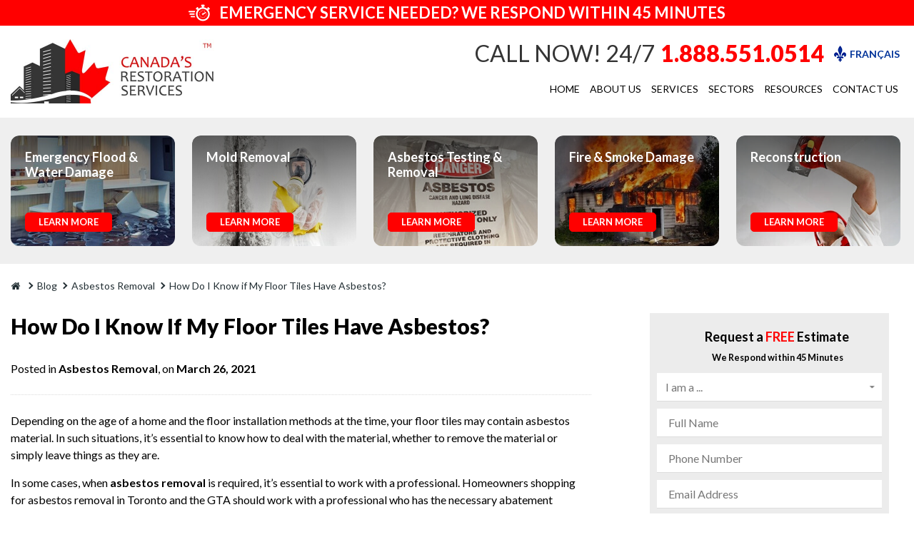

--- FILE ---
content_type: text/html; charset=utf-8
request_url: https://www.canadarestorationservices.com/blog/how-do-i-know-if-my-floor-tiles-have-asbestos/
body_size: 10622
content:
<!doctype html><html lang="en"><head><title>Do Your Floor Tiles Have Asbestos | Canadas Restoration</title><meta charset="utf-8"><meta http-equiv="X-UA-Compatible" content="IE=edge"><meta name="description" content="If your home has either of these types of flooring material, it could contain asbestos. Click here to find out what common floor materials usually contain asbestos."/><meta name="viewport" content="width=device-width, initial-scale=1.0, maximum-scale=1.0, user-scalable=no"><meta property="og:site_name" content="Canada's Restoration Services"><meta property="og:title" content="Do Your Floor Tiles Have Asbestos | Canadas Restoration"><meta property="og:description" content="If your home has either of these types of flooring material, it could contain asbestos. Click here to find out what common floor materials usually contain asbestos." /><meta property="og:image" content="https://www.canadarestorationservices.com/img/logo_og.png"><meta property="og:image:width" content="600"><meta property="og:image:height" content="600"><meta property="og:url" content="https://www.canadarestorationservices.com/blog/how-do-i-know-if-my-floor-tiles-have-asbestos/"><meta property="og:type" content="website"><link rel="canonical" href="https://www.canadarestorationservices.com/blog/how-do-i-know-if-my-floor-tiles-have-asbestos/"><link rel="apple-touch-icon" sizes="76x76" href="/favicon/apple-touch-icon.png"><link rel="icon" type="image/png" sizes="32x32" href="/favicon/favicon-32x32.png"><link rel="icon" type="image/png" sizes="16x16" href="/favicon/favicon-16x16.png"><link rel="manifest" href="/favicon/site.webmanifest"><link rel="mask-icon" href="/favicon/safari-pinned-tab.svg" color="#5bbad5"><meta name="msapplication-TileColor" content="#da532c"><meta name="theme-color" content="#ffffff"><link rel="stylesheet" href="/css/main.min.css?v1757103978"><link rel="stylesheet" href="/css/slick.css"><link rel="stylesheet" href="/css/pikaday.css"><link rel="stylesheet" href="/css/lightbox.css"><link rel="stylesheet" href="/css/bxslider.css"><!-- Google Tag Manager --><script>(function(w,d,s,l,i){w[l]=w[l]||[];w[l].push({'gtm.start':
new Date().getTime(),event:'gtm.js'});var f=d.getElementsByTagName(s)[0],
j=d.createElement(s),dl=l!='dataLayer'?'&l='+l:'';j.async=true;j.src=
'https://www.googletagmanager.com/gtm.js?id='+i+dl;f.parentNode.insertBefore(j,f);
})(window,document,'script','dataLayer','GTM-PVLPZBH');</script><!-- End Google Tag Manager --></head><body class="show_services_body"> <header class="header" data-id="16"> <div class="emergency"> <div class="wrapper"> <svg class="icon "> <use xlink:href="/img/svgdefs.svg#icon-chronometer" xmlns:xlink="http://www.w3.org/1999/xlink"></use> </svg> <p>Emergency Service Needed? We respond within 45 minutes</p> </div> </div> <div class="wrapper"> <div class="header_row"> <div class="header_col_1"> <a href="/" class="header_logo"> <img src="/img/logo2.jpg" alt="Canada's restoration services"> </a> </div> <div class="header_col_2"> <div class="top_menu"> <div class="phone"> <span>CALL NOW! 24/7</span> <a href="tel:1.888.551.0514">1.888.551.0514</a> </div> <a class="lang" href="https://www.servicesrestaurationcanada.ca/" target="_blank"> <img src="/img/français_ico.png" alt="français icon"> <span>Français</span> </a> </div> <nav class="navigation"> <ul class="header_nav"> <li data-id="active_menu_1"> <a href="/">Home</a> </li> <li data-id="active_menu_2" class="drDown"> <a href="/about-canada-restoration-services">About Us</a> <ul class="subMenu subMenu2"> <li class="hide_nav_item"><a href="/about-canada-restoration-services">About Us</a></li> <li><a href="/certificates-insurance">Certificate & Insurance</a></li> </ul> </li> <li data-id="active_menu_3" class="drDown"><a href="/services">Services</a> <ul class="subMenu"> <li> <a class="submenu_link" href="/water-damage/water-flood-damage-repair"> <img src="/imagephp/width=70&image=/pictures/product_cats/product_cats_thumbnail_WPG2FMjnVT.png" alt="Emergency Flood & Water Damage"> <span>Emergency Flood & Water Damage</span> </a> <p>We provide 24/7 emergency services for all water damages, including floods, flooded basements, sewer backups, burst pipes and overflowing appliances.</p> <a href="/water-damage/water-flood-damage-repair" class="button || small">READ MORE</a> </li> <li> <a class="submenu_link" href="/mold-removal-services/"> <img src="/imagephp/width=70&image=/pictures/product_cats/product_cats_thumbnail_8Cy1Tk4CGe.png" alt="Mold Removal"> <span>Mold Removal</span> </a> <p>From the initial mold inspection to mold removal, we ensure there is no presence of mold – both airborne and visible.</p> <a href="/mold-removal-services/" class="button || small">READ MORE</a> </li> <li> <a class="submenu_link" href="/asbestos-removal-services/"> <img src="/imagephp/width=70&image=/pictures/product_cats/product_cats_thumbnail_pMgpnYWsi4.png" alt="Asbestos Testing & Removal"> <span>Asbestos Testing & Removal</span> </a> <p>Our IICRC certified experts conduct asbestos inspections, testing and removal in all areas of the property.</p> <a href="/asbestos-removal-services/" class="button || small">READ MORE</a> </li> <li> <a class="submenu_link" href="/fire-damage/pack-out-services-fire-damage"> <img src="/imagephp/width=70&image=/pictures/product_cats/product_cats_thumbnail_JPEvWU2AXK.png" alt="Fire & Smoke Damage"> <span>Fire & Smoke Damage</span> </a> <p>An immediate response is required after a fire. We provide 24/7 fire damage restoration, smoke damage cleanup and soot cleanup.</p> <a href="/fire-damage/pack-out-services-fire-damage" class="button || small">READ MORE</a> </li> <li> <a class="submenu_link" href="/construction-services/construction-services"> <img src="/imagephp/width=70&image=/pictures/product_cats/product_cats_thumbnail_lUU533XNu1.png" alt="Reconstruction"> <span>Reconstruction</span> </a> <p>We provide re-modelling, renovation and demolition services for any area of your commercial or residential property.</p> <a href="/construction-services/construction-services" class="button || small">READ MORE</a> </li> </ul> </li> <li data-id="active_menu_9" class="drDown"><a href="/sectors/industrial">Sectors</a> <ul class="subMenu subMenuSectors"> <li> <a class="submenu_link" href="/sectors/industrial"> <img src="/imagephp/width=70&image=/pictures/subsections/subsections_thumbnail_K5b7vcoz8r.png" alt="Industrial"> <span>Industrial</span> </a> <a href="/sectors/industrial" class="button || small">LEARN MORE</a> </li> <li> <a class="submenu_link" href="/sectors/residential"> <img src="/imagephp/width=70&image=/pictures/subsections/subsections_thumbnail_RE08LTzrkx.png" alt="Residential"> <span>Residential</span> </a> <a href="/sectors/residential" class="button || small">LEARN MORE</a> </li> <li> <a class="submenu_link" href="/sectors/commercial"> <img src="/imagephp/width=70&image=/pictures/subsections/subsections_thumbnail_NlqLGWAI2b.png" alt="Commercial"> <span>Commercial</span> </a> <a href="/sectors/commercial" class="button || small">LEARN MORE</a> </li> <li> <a class="submenu_link" href="/sectors/insurance"> <img src="/imagephp/width=70&image=/pictures/subsections/subsections_thumbnail_TfC99M33A2.png" alt="Insurance"> <span>Insurance</span> </a> <a href="/sectors/insurance" class="button || small">LEARN MORE</a> </li> <li> <a class="submenu_link" href="/sectors/government"> <img src="/imagephp/width=70&image=/pictures/subsections/subsections_thumbnail_3J0jIicoFY.png" alt="Government"> <span>Government</span> </a> <a href="/sectors/government" class="button || small">LEARN MORE</a> </li> <li> <a class="submenu_link" href="/sectors/film"> <img src="/imagephp/width=70&image=/pictures/subsections/subsections_thumbnail_dtr3tbX1tA.png" alt="Film"> <span>Film</span> </a> <a href="/sectors/film" class="button || small">LEARN MORE</a> </li> </ul> </li> <li data-id="active_menu_6" class="drDown"> <a href="#">Resources</a> <ul class="subMenu subMenu3"> <li><a href="/blog">Blog</a></li> <li><a href="/glossary/mold">Mold Glossary</a></li> <li><a href="/faqs/mold-removal-services">Faqs</a></li> </ul> </li> <li data-id="active_menu_7"><a href="/contact-canada-restoration">Contact Us</a></li> <li data-id="active_menu_8"><a class="lang mob_lang" href="https://www.servicesrestaurationcanada.ca/" target="_blank"> <img src="/img/français_ico.png" alt="français icon"> <span>Français</span></a> </li> </ul> </nav> <div class="navigation_btn"> <div class="lines"> <span></span> <span></span> <span></span> </div> <p>MENU</p> </div> </div> <div class="clearfix"></div> </div> </div> <div class="dark_overlay"></div></header><a class="mobile_phone" href="tel:1.888.551.0514">CALL NOW! 24/7 1.888.551.0514</a><section class="services top_service_block"> <div class="wrapper wrapper_full"> <a class="button button_mobile" style="width: 100%; margin-bottom: .5rem;" data-modals="modal_estimate" href="#">REQUEST A FREE ESTIMATE</a> <span class="button || show_services">Show Services</span> <div class="services_wrap"> <a href="/water-damage/water-flood-damage-repair" class="services_item "> <img src="/imagephp/width=400&image=/pictures/product_cats/product_cats_background_dnzgBrRg8l.jpg" class="img" alt="Emergency Flood & Water Damage"> <p>Emergency Flood & Water Damage</p> <span class="button small">LEARN MORE</span> <svg class="icon "> <use xlink:href="/img/svgdefs.svg#icon-arrow-circle-down" xmlns:xlink="http://www.w3.org/1999/xlink"></use> </svg> </a> <a href="/mold-removal-services/" class="services_item "> <img src="/imagephp/width=400&image=/pictures/product_cats/product_cats_background_G4VHcp0qKr.jpg" class="img" alt="Mold Removal"> <p>Mold Removal</p> <span class="button small">LEARN MORE</span> <svg class="icon "> <use xlink:href="/img/svgdefs.svg#icon-arrow-circle-down" xmlns:xlink="http://www.w3.org/1999/xlink"></use> </svg> </a> <a href="/asbestos-removal-services/" class="services_item "> <img src="/imagephp/width=400&image=/pictures/product_cats/product_cats_background_8qOjAa6BLR.jpg" class="img" alt="Asbestos Testing & Removal"> <p>Asbestos Testing & Removal</p> <span class="button small">LEARN MORE</span> <svg class="icon "> <use xlink:href="/img/svgdefs.svg#icon-arrow-circle-down" xmlns:xlink="http://www.w3.org/1999/xlink"></use> </svg> </a> <a href="/fire-damage/pack-out-services-fire-damage" class="services_item "> <img src="/imagephp/width=400&image=/pictures/product_cats/product_cats_background_FJsJP8BbVA.jpg" class="img" alt="Fire & Smoke Damage"> <p>Fire & Smoke Damage</p> <span class="button small">LEARN MORE</span> <svg class="icon "> <use xlink:href="/img/svgdefs.svg#icon-arrow-circle-down" xmlns:xlink="http://www.w3.org/1999/xlink"></use> </svg> </a> <a href="/construction-services/construction-services" class="services_item "> <img src="/imagephp/width=400&image=/pictures/product_cats/product_cats_background_IJubqI1eEU.jpg" class="img" alt="Reconstruction"> <p>Reconstruction</p> <span class="button small">LEARN MORE</span> <svg class="icon "> <use xlink:href="/img/svgdefs.svg#icon-arrow-circle-down" xmlns:xlink="http://www.w3.org/1999/xlink"></use> </svg> </a> </div> </div></section><section class="blog page right_sidebar"><div class="wrapper"><ul class="breadcrumbs" itemscope itemtype="http://schema.org/BreadcrumbList"> <li itemprop="itemListElement" itemscope itemtype="http://schema.org/ListItem"> <a itemprop="item" href="/"> <span itemprop="name"> <svg class="icon icon_home"> <use xlink:href="/img/svgdefs.svg#icon_home" xmlns:xlink="http://www.w3.org/1999/xlink"></use> </svg> <span style="font-size: 0">Home</span> </span></a> <meta itemprop="position" content="1"> </li> <li itemscope itemprop="itemListElement" itemtype="http://schema.org/ListItem"> <a itemprop="item" href="/blog"> <span itemprop="name">Blog</span></a> <meta itemprop="position" content="2"> </li><li itemscope itemprop="itemListElement" itemtype="http://schema.org/ListItem"> <a itemprop="item" href="/blog/category/asbestos-removal/"> <span itemprop="name">Asbestos Removal</span></a> <meta itemprop="position" content="3"> </li> <li itemscope itemprop="itemListElement" itemtype="http://schema.org/ListItem"> <a itemprop="item" href=" "> <span itemprop="name">How Do I Know if My Floor Tiles Have Asbestos?</span></a> <meta itemprop="position" content="4"> </li> </ul><main class="blog_content"><article class="blog_article content"><h1>How Do I Know if My Floor Tiles Have Asbestos?</h1><p class="blog_date">Posted in <strong><a href="/blog/category/asbestos-removal/">Asbestos Removal</a></strong>, on <strong>March 26, 2021</strong></p><div class="sharethis-inline-share-buttons"></div><hr class="dotted"><p>Depending on the age of a home and the floor installation methods at the time, your floor tiles may contain asbestos material. In such situations, it&rsquo;s essential to know how to deal with the material, whether to remove the material or simply leave things as they are.</p><p>In some cases, when <a href="/asbestos-removal-services/">asbestos removal</a> is required, it&rsquo;s essential to work with a professional. Homeowners shopping for asbestos removal in Toronto and the GTA should work with a professional who has the necessary abatement experience and expertise.</p><p><img alt="aspectos in floor tiles" src="/uploads/upload/asbestos-removal-toronto(1).png" style="margin-left: 20px; float: right; width: 300px; height: 300px;" title="aspectos in floor tiles" />Asbestos was quite common in construction materials many decades ago. It was a durable material with various benefits but was banned in the 1980s because of the substantial associated health risks. Today, asbestos is banned from use in most building materials.</p><p>While asbestos products are officially banned from use, it doesn&rsquo;t mean that installed products (including floor tiles) must be removed and replaced. Indeed, many elements already installed in a home may not necessarily require professional asbestos removal.</p><p>Many homeowners are unknowingly living with asbestos-laden materials in their homes. When left untouched, there is a minimal health risk. But during a renovation or home improvement project, there&#39;s a chance that asbestos materials may be released into the air and present health risks.&nbsp;</p><h2>Common Floor Materials That Contain Asbestos&nbsp;</h2><p>Decades ago, vinyl manufacturers mixed asbestos material into their vinyl products for added resilience and insulating properties. In the construction industry, asbestos materials were an essential element in providing fire-resistance where required. Products like vinyl floor tiles and vinyl sheet flooring were prevalent &ndash; they were inexpensive to manufacture and easy to install.</p><h3>Vinyl Floor Tiles</h3><p>Vinyl floor tiles were durable and inexpensive at the time. By mixing asbestos into the floor tiles, the surface was extremely hardwearing. As such, it was an excellent option for the wear and tear of homes, schools and hospitals.</p><h3>Vinyl Sheet Floors</h3><p>Similar to floor tiles, vinyl sheet flooring was both economical and long-lasting. More than that, there were endless aesthetic options to suit homeowners&#39; tastes. Unfortunately, the asbestos backing posed some health risks.</p><p>Today, homeowners living in older homes may still have asbestos-laden flooring in parts of the house. For asbestos removal in Toronto and the GTA, it&rsquo;s best to have a professional manage the process from start to finish.</p><h2>How To Inspect Floor Tiles For Asbestos</h2><p>The best way to determine if floor tiles contain asbestos is to test them professionally. Yes &ndash; there are DIY asbestos testing kits at the local home centre, but it&rsquo;s better to have an expert on hand to do it right the first time.</p><p>With asbestos, there is no reason to take a chance with the potential health risks. Indeed, some municipalities require that asbestos testing be undertaken by a licensed professional. In this way, viable remedies are offered at the same time.</p><p>Asbestos-laden floor tiles start to look &ldquo;stained&rdquo; or &ldquo;discoloured&rdquo; over time. It&#39;s a sign that either the tile or the adhesive underneath contains asbestos. In some cases, when tiles are loose, it&#39;s possible to see the black asbestos adhesive.</p><h2>Indications That You Might Have Asbestos&nbsp;</h2><p>Quite often, many homes built before 1980 contained asbestos-laden materials. With floor tiles, specific sizes were manufactured with asbestos (9&rdquo;, 12&rdquo;, and 18&rdquo;). One option for dealing with asbestos floor tiles is to leave them in place and cover them over with new flooring.</p><p>In older homes, vinyl floor tiles and vinyl sheet flooring likely did contain asbestos. Any attempt to remove these should be considered risky. When the flooring is disturbed during a home reno, asbestos fibres could be released into the air and pose serious potential health risks.</p><p>Asbestos materials were initially installed without understanding the extent of the health risks. Today, the safest approach is to test for asbestos before doing home improvements or home renovations. The DIY option for removing asbestos-laden materials poses dangers.</p><h2>Asbestos Removal in Toronto and the GTA</h2><p>It&#39;s surprising how much asbestos was used throughout a home over the years. It was used in insulation, around water pipes, in heating ducts, and in flooring tiles. When it comes to asbestos removal, the work must be done correctly. It&#39;s an extensive, intricate, and sometimes dangerous job.</p><p>At Canada&rsquo;s Restoration Services, our in-house asbestos specialists take many precautions when removing asbestos. This ensures that our workers (and home occupants) are protected from airborne asbestos particles. Safety is the number one priority on every removal project.</p><p>With asbestos removal, professional remediation is recommended. Our people are certified and trained to provide guaranteed results. And we use the most advanced equipment and filtration systems to ensure that every fragment of asbestos is completely removed.</p><h3>For Professional Asbestos Removal, Count on Canada&rsquo;s Restoration Services</h3><p>In addition to professional asbestos removal in Toronto and the GTA, Canada&rsquo;s Restoration Services offers water damage services, mold inspection and removal, as well as smoke and fire damage restoration. Everything we do is designed to deliver optimum outcomes.</p><p>With asbestos removal, we identify the work scope, recommend the best possible remedy, and undertake the work in the safest environment. We service both residential and commercial properties and maintain the highest standard of workmanship on every job site.</p><p>When urgency is required, our remediation teams can arrive within an hour, and we&#39;re available 24/7 for emergency service. Learn more about Canada&rsquo;s Restoration Services by calling one of our in-house specialists at <a href="tel:1-888-551-0514">1-888-551-0514</a>.</p></article></main><aside class="blog_sidebar"><form action="/mailer.php" method="POST" autocomplete="off" class="banner_form || validate_form"> <p>Request a <span>FREE</span> Estimate<br/><small style="font-size: 70%;">&nbsp;We Respond within 45 Minutes</small></p> <label> <select name="user_type" class="input || validate_select"> <option value="" selected="">I am a ...</option> <option value="Owner">Owner</option> <option value="Tenant">Tenant</option> <option value="Property Manager">Property Manager</option> <option value="Real Estate Agent">Real Estate Agent</option> </select> </label> <label> <input name="name" type="text" class="input || validate" placeholder="Full Name"> </label> <label> <input name="phone" type="text" class="input phone_us || validate_tel" placeholder="Phone Number"> </label> <label> <input name="email" type="text" class="input || validate_email" placeholder="Email Address"> </label><label> <select name="service_type" class="input || validate_select"> <option value="" selected="">Select Service Type</option> <option value="Water Damage">Water Damage</option> <option value="Mold Testing">Mold Testing</option> <option value="Construction Services">Construction Services</option> <option value="Smoke/Fire Damage">Smoke/Fire Damage</option> <option value="Mold Inspection">Mold Inspection</option> <option value="Asbestos">Asbestos</option><option value="COVID-19">COVID-19</option> <option value="Carpet Cleaning">Carpet Cleaning</option> <option value="Other">Other</option> <option value="" disabled="">----------------------</option> <option value="marketing">Marketing Inquiries</option> </select> </label> <label> <select name="city" class="input || validate_select"> <option value="" selected="">Select Your Location</option> <option value="GTA">GTA & surrounding</option> <option value="Montreal">Montreal</option> <option value="Ottawa">Ottawa</option> <option value="Edmonton">Edmonton</option> <option value="Vancouver">Vancouver</option> <option value="Calgary">Calgary</option> <option value="Other areas">Other areas</option> </select> </label> <label> <input name="a" type="text" placeholder="8+8=?" class="input || validate_cap"> </label> <button type="submit" class="button">REQUEST NOW</button> </form><h3 class="aside_title">Search</h3><form action="/blog-search" method="get" class="validate || blog_search"><input type="text" name="word" class="input || validate" placeholder="Search"><button><svg class="icon "> <use xlink:href="/img/svgdefs.svg#icon_search" xmlns:xlink="http://www.w3.org/1999/xlink"></use> </svg></button></form><h3 class="aside_title">Categories</h3><ul class="aside_block"><li ><a href="/blog/category/commercial-cleaning/">Commercial Cleaning</a></li><li ><a href="/blog/category/mold-removal/">Mold Removal</a></li><li ><a href="/blog/category/asbestos-removal/">Asbestos Removal</a></li><li ><a href="/blog/category/water-damage/">Flood & Water Damage</a></li><li ><a href="/blog/category/fire-damage/">Fire Damage</a></li></ul><h3 class="aside_title">Recent Posts</h3><ul class="aside_block recent"><li ><a href="/blog/how-poor-basement-ventilation-accelerates-mold-growth/">How Poor Basement Ventilation Accelerates Mold Growth<span class="date">December 12, 2025</span></a></li><li ><a href="/blog/what-home-materials-are-likely-to-contain-asbestos/">What Home Materials are Likely to Contain Asbestos?<span class="date">December 09, 2025</span></a></li><li ><a href="/blog/how-sump-pump-failures-lead-to-hidden-mold/">How Sump Pump Failures Lead to Hidden Mold<span class="date">December 05, 2025</span></a></li><li ><a href="/blog/why-basement-water-damage-is-often-worse-than-it-looks/">Why Basement Water Damage Is Often Worse Than It Looks<span class="date">December 02, 2025</span></a></li><li ><a href="/blog/how-old-wallpaper-can-hide-years-of-mold-growth/">How Old Wallpaper Can Hide Years of Mold Growth<span class="date">December 01, 2025</span></a></li></ul></aside></div></section><!--section class="call_to_action"> <div class="wrapper"> <div class="call_to_wrap"> <div class="call_to_item"> <div class="img_block"> <img src="/img/call_to_ico.png" alt="In House Financing Available"> </div> <div class="desc"> <p>In House Financing Available</p> <p>FREE Financing Up To 24 Months NO INTEREST OR MONEY DOWN</p> </div> </div> <div class="call_to_item"> <a href="/page/financing" class="button">LEARN MORE</a> </div> </div> </div></section--><hr style="margin: 0 !important;"><section class="logos"> <div class="tc"> <h2>We Work with All Insurance Companies</h2> <p>We are committed to working with every insurance company across Canada</p> </div></section><div class="location_wrapper"><div class="wrapper"><ul><li><a href="/vaughan/">Vaughan</a></li><li><a href="/mississauga/">Mississauga</a></li><li><a href="/oshawa/">Oshawa</a></li><li><a href="/ajax/">Ajax</a></li><li><a href="/barrie/">Barrie</a></li><li><a href="/brampton/">Brampton</a></li><li><a href="/burlington/">Burlington</a></li><li><a href="/hamilton/">Hamilton</a></li><li><a href="/markham/">Markham</a></li><li><a href="/newmarket/">Newmarket</a></li><li><a href="/oakville/">Oakville</a></li><li><a href="/ottawa/">Ottawa</a></li><li><a href="/pickering/">Pickering</a></li><li><a href="/richmond-hill/">Richmond Hill</a></li><li><a href="/whitby/">Whitby</a></li><li><a href="/aurora/">Aurora</a></li><li><a href="/caledon/">Caledon</a></li><li><a href="/clarington/">Clarington</a></li><li><a href="/scarborough/">Scarborough</a></li><li><a href="/toronto/">Toronto</a></li><li><a href="/montreal/">Montreal</a></li><li><a href="/edmonton/">Edmonton</a></li><li><a href="/etobicoke/">Etobicoke</a></li><li><a href="/belleville/">Belleville</a></li></ul></div></div><footer><div class="wrapper"><div class="row tablet mobile footer_margin"><div class="col_3 itemHeight"><p class="footer_title">Contact & Info</p><address><a class="mail_link" href="mailto:info@canadarestorationservices.com"><svg class="icon mail"> <use xlink:href="/img/svgdefs.svg#icon-mail" xmlns:xlink="http://www.w3.org/1999/xlink"></use> </svg>info@canadarestorationservices.com</a><div class="mob_footer_phones"><a href="tel:1.888.551.0514"><svg class="icon "> <use xlink:href="/img/svgdefs.svg#icon_tel" xmlns:xlink="http://www.w3.org/1999/xlink"></use> </svg>1.888.551.0514</a><a href="tel:416.645.0911"><svg class="icon "> <use xlink:href="/img/svgdefs.svg#icon-printer" xmlns:xlink="http://www.w3.org/1999/xlink"></use> </svg>416.645.0911</a> </div><a href="/contact-canada-restoration" class="button">OUR OFFICES</a></address><div class="awards"><p class="footer_title">Awards</p><img src="/img/homestars-awards.png" class="img award_item_" alt="Reviews on Homestars.com"></div></div><div class="col_3 itemHeight"><p class="footer_title">About Us</p><ul><li><a href="/testimonials">Testimonials</a></li><li><a href="/in-the-news">Media</a></li><li><a href="/eco-friendly-restoration">Eco-Friendly Commitment</a></li><li><a href="/employment-opportunity">Employment Opportunities</a></li><li><a href="/blog">Articles & Information</a></li><li><a href="/privacy-policy-terms-conditions">Privacy Policy & Terms of Use</a></li></ul><div class="banners"><a href="/eco-friendly-restoration"><img src="/img/footer_banner_1.png" alt="Eco friendly commitment"></a><a href="/in-the-news"><img src="/img/footer_banner_2.png" alt="Services in the media"></a></div></div><div class="col_3 itemHeight"><p class="footer_title">Services</p><ul><li><a href="/water-damage/water-flood-damage-repair">Emergency Flood & Water Damage</a></li><li><a href="/mold-removal-services/">Mold Removal</a></li><li><a href="/asbestos-removal-services/">Asbestos Testing & Removal</a></li><li><a href="/fire-damage/pack-out-services-fire-damage">Fire & Smoke Damage</a></li><li><a href="/construction-services/construction-services">Reconstruction</a></li></ul><div class="banners_square"><a href="https://www.iicrc.org/" target="_blank" class="institute_link" rel="nofollow"><img src="/img/footer_logo_3.jpg" alt="Institute certification"></a><img src="/img/footer_logo_4.png" alt="holmes makes it right" title="holmes makes it right"></div></div><div class="col_3 blog_column itemHeight"><p class="footer_title">Recent Posts</p><div class="blog"><div class="blog_item"><div class="title_wrap"><div class="date"><p class="month">Dec</p><p class="number">12</p></div><p class="title"><a href="/blog/how-poor-basement-ventilation-accelerates-mold-growth/">How Poor Basement Ventilation Accelerates Mold Growth</a></p></div><div class="desc"><p>Your basement is not the first place your mind will likely go to when you think about mold. But the...</p></div><a href="/blog/how-poor-basement-ventilation-accelerates-mold-growth/" class="read_more" >read more</a></div><div class="blog_item"><div class="title_wrap"><div class="date"><p class="month">Dec</p><p class="number">09</p></div><p class="title"><a href="/blog/what-home-materials-are-likely-to-contain-asbestos/">What Home Materials are Likely to Contain Asbestos?</a></p></div><div class="desc"><p>Despite not being a material that is being used in manufacturing and construction nowadays, asbestos...</p></div><a href="/blog/what-home-materials-are-likely-to-contain-asbestos/" class="read_more" >read more</a></div><a href="/blog" class="button">VISIT OUR BLOG</a></div></div></div></div><div class="footer_bottom"><div class="wrapper"><div class="footer_bottom_wrap"><div class="footer_bottom_item"><p>Copyright © 2011-2026 Canada's Restoration Services</p></div><div class="footer_bottom_item"><div class="socials"><a class="social_block" href="https://www.facebook.com/canadarestorationservices" target="_blank"><svg class="icon "> <use xlink:href="/img/svgdefs.svg#icon-facebook-c" xmlns:xlink="http://www.w3.org/1999/xlink"></use> </svg></a><a class="social_block" href="https://www.instagram.com/canadasrestorationservices" target="_blank"><svg class="icon "> <use xlink:href="/img/svgdefs.svg#icon-instagram-c" xmlns:xlink="http://www.w3.org/1999/xlink"></use> </svg></a><a class="social_block" href="https://twitter.com/restorationcrs" target="_blank"><svg class="icon "> <use xlink:href="/img/svgdefs.svg#icon-twitter-c" xmlns:xlink="http://www.w3.org/1999/xlink"></use> </svg></a><a class="social_block" href="https://www.linkedin.com/company/canada-restoration-services/" target="_blank"><svg class="icon "> <use xlink:href="/img/svgdefs.svg#icon-linkedin-c" xmlns:xlink="http://www.w3.org/1999/xlink"></use> </svg></a><a class="social_block" href="https://www.google.com/maps/place/Canada's+Restoration+Services/@43.7447025,-79.519173,11z/data=!4m6!3m5!1s0x882b2fa83f28b611:0x30b7f2a06f8a99c0!8m2!3d43.8041927!4d-79.5249095!16s%2Fg%2F1jgly_g1h?entry=ttu&g_ep=EgoyMDI1MDcxMy4wIKXMDSoASAFQAw%3D%3D" target="_blank"><svg class="icon "> <use xlink:href="/img/svgdefs.svg#icon-google-c" xmlns:xlink="http://www.w3.org/1999/xlink"></use> </svg></a><a class="social_block" href="https://www.youtube.com/user/CanadasRestoration" target="_blank"><svg class="icon "> <use xlink:href="/img/svgdefs.svg#icon-yt_pl_c" xmlns:xlink="http://www.w3.org/1999/xlink"></use> </svg></a><a class="social_block" href="https://www.flickr.com/photos/92053821@N06" target="_blank"><svg class="icon "> <use xlink:href="/img/svgdefs.svg#icon-flickr2" xmlns:xlink="http://www.w3.org/1999/xlink"></use> </svg></a><a class="social_block" href="https://www.tiktok.com/@canada.restoratio?_t=8kSgjwarv6M&_r=1" target="_blank"><svg class="icon "> <use xlink:href="/img/svgdefs.svg#icon-tiktok" xmlns:xlink="http://www.w3.org/1999/xlink"></use> </svg></a></div></div><div class="footer_bottom_item"><p>Website Development by <a href="https://www.xi-digital.com/" target="_blank" rel="nofollow">Xi Digital</a></p></div></div></div></div></footer><div class='dialog_wrapper'> <div class='table || main_table'> <div class='tcell || main_tcell'> <div class='dialog_close || dialog_bg'></div> <div class="modal_success dialog"> <span class='dialog_close || icon_close'><svg class='icon'><use xlink:href='/img/svgdefs.svg#icon_close'></use></svg></span> </div> <div class="modal_ajax dialog"> <span class='dialog_close || icon_close'><svg class='icon'><use xlink:href='/img/svgdefs.svg#icon_close'></use></svg></span> <div class="modal_content"></div> </div> </div> </div> </div> <div id="toast"> <div class='table'> <div class='tcell'> <svg class='icon || toast_icon'> <use xlink:href='/img/svgdefs.svg#icon_error'></use> </svg> </div> <div class='tcell'> <p id="toast_text">Please, enter a valid value</p> </div> </div> </div><script src="/js/loadscripts.php?v=1" ></script><script> $(document).ready(function () {	$(".content a[href^='tel']").each(function(){	$(this).replaceWith("<a href='tel:1.888.551.0514'>1.888.551.0514</a>");	}); });</script><script type='application/ld+json'>{ "@context": "http://www.schema.org", "@type": "HomeAndConstructionBusiness", "name": "Canada's Restoration Services", "url": "https://www.canadarestorationservices.com/", "logo": "https://www.canadarestorationservices.com/img/logo.jpg", "image": "https://www.canadarestorationservices.com/img/service_1.jpg", "description": "Canada's Restoration Services is a water damage restoration, extraction, mold removal & remediation, asbestos removal & remediation, construction, fire & smoke damage company that operates across Greater Toronto Area and all over Canada", "address": [ { "@type": "PostalAddress", "streetAddress": "30 MacIntosh Blvd #6, Vaughan", "addressRegion": "ON", "postalCode": "L4K 4P1", "addressCountry": "Canada" }, { "@type": "PostalAddress", "streetAddress": "1 Dove Hawk Way, Toronto", "addressRegion": "ON", "postalCode": "M2R 3M1", "addressCountry": "Canada" }, { "@type": "PostalAddress", "streetAddress": "36 Horner Avenue, Etobicoke", "addressRegion": "ON", "postalCode": "M8Z 4X3", "addressCountry": "Canada" }, { "@type": "PostalAddress", "streetAddress": "410 Rue Richmond, Lachine, Québec", "addressRegion": "QC", "postalCode": "H8R 1E8", "addressCountry": "Canada" }, { "@type": "PostalAddress", "streetAddress": "171 Rink Street, Peterborough", "addressRegion": "ON", "postalCode": "K9J 2J6", "addressCountry": "Canada" }, { "@type": "PostalAddress", "streetAddress": "29 Rue Doug Kelley, Gatineau", "addressRegion": "QC", "postalCode": "J9H 1K9", "addressCountry": "Canada" }, { "@type": "PostalAddress", "streetAddress": "410 Rue Richmond, Lachine", "addressRegion": "QC", "postalCode": "H8R 1E8", "addressCountry": "Canada" }, { "@type": "PostalAddress", "streetAddress": "20 Gurdwara Road, Unit 9, Nepean", "addressRegion": "ON", "postalCode": "K2E 7A6", "addressCountry": "Canada" }, { "@type": "PostalAddress", "streetAddress": "1415 26 Street Southwest, Calgary", "addressRegion": "AB", "postalCode": "T3C 1K4", "addressCountry": "Canada" } ], "email": [ "edmonton@canadarestorationservices.com", "GTA@canadarestorationservices.com", "calgary@canadarestorationservices.com", "ottawa@canadarestorationservices.com", "vancouver@canadarestorationservices.com", "montreal@canadarestorationservices.com" ], "hasMap": "https://www.google.ca/maps/place/Canada's+Restoration+Services+GTA/@43.8041927,-79.5270982,17z/data=!3m1!4b1!4m5!3m4!1s0x0:0x30b7f2a06f8a99c0!8m2!3d43.8041927!4d-79.5249095", "openingHours": "Mo, Tu, We, Th, Fr, Sa, Su 00:00-23:59", "priceRange": "$$", "contactPoint": { "@type": "ContactPoint", "contactType": "customer support", "telephone": "+1-888-551-0514" }, "telephone": "+1-888-551-0514", "sameAs": [ "https://www.facebook.com/Canadas-Restoration-Services-138044942927410/", "https://www.youtube.com/user/CanadasRestoration", "https://plus.google.com/u/0/+Canadarestorationservicesmoldremovaltoronto", "https://www.linkedin.com/company/canada-restoration-services/", "https://twitter.com/restorationcrs", "https://www.google.com/maps/place/Canada's+Restoration+Services+Water+Damage+Restoration+Toronto/@43.7447025,-79.519173,11z/data=!4m8!1m2!2m1!1scanada's+restoration+services!3m4!1s0x882b2fa83f28b611:0x30b7f2a06f8a99c0!8m2!3d43.8041927!4d-79.5249095", "https://www.flickr.com/photos/92053821@N06", "https://www.yellowpages.ca/bus/Ontario/Concord/Canada-s-Restoration-Services/7601373.html", "https://homestars.com/companies/2785009-canada-restoration-services", "https://www.yelp.ca/biz/canadas-restoration-services-concord", "https://www.bbb.org/ca/on/concord/profile/fire-water-damage-restoration/canadas-restoration-services-0107-1314003", "https://trustedpros.ca/company/canadas-restoration-services-ottawa", "https://trustanalytica.com/ca/on/toronto/reviews/canada-s-restoration-services-toronto-mold-and-asbestos-removal", "https://www.cylex-canada.ca/company/canada%27s-restoration-services-24047657.html", "https://www.crunchbase.com/organization/canada-s-restoration-services", "https://renoquotes.com/en/contractor/canada_s_restoration_services?referent=directory", "https://canadasrestorationservices.quora.com/", "https://ca.showmelocal.com/profile.aspx?bid=22627215", "https://www.mapquest.com/canada/ontario/canadas-restoration-services-498936211", "https://www.waze.com/live-map/directions/ca/ab/edmonton/canadas-restoration-services?to=place.ChIJ3brMTt0goFMRRMkcWoosjvI", "https://liveway.ca/P22006-en-damage-restoration-service-canada-s-restoration-services-etobicoke-on/", "https://restoration.ca/business-details/4808866/canadas-restoration-services/", "https://nicelocal-ca.com/edmonton/utility_service/canadas_restoration_services/", "https://yably.ca/reviews/lachine/canadas-restoration-services-410-rue-richmond", "https://find-open.ca/lachine/canadas-restoration-services-1225863", "https://ww4.yorkmaps.ca/locateit/BusinessDirectory/Vaughan/23/68361.html", "https://muslimlink.ca/directory/toronto-gta/professional-services/cleaning-services/6500-canada-s-restoration-services?city=Toronto%20GTA" ], "aggregateRating": { "ratingValue": "5", "reviewCount": "65" }
}</script><!--Start of Tawk.to Script--><script type="text/javascript">var Tawk_API=Tawk_API||{}, Tawk_LoadStart=new Date();
(function(){
var s1=document.createElement("script"),s0=document.getElementsByTagName("script")[0];
s1.async=true;
s1.src='https://embed.tawk.to/57ebf6cb4a427d157427aaaa/default';
s1.charset='UTF-8';
s1.setAttribute('crossorigin','*');
s0.parentNode.insertBefore(s1,s0);
})();</script><!--End of Tawk.to Script--><script type='text/javascript' src='//platform-api.sharethis.com/js/sharethis.js#property=5d5e8e0cc60153001277c508&product=inline-share-buttons' async='async'></script></body></html>

--- FILE ---
content_type: text/css
request_url: https://www.canadarestorationservices.com/css/main.min.css?v1757103978
body_size: 18456
content:
@import "https://fonts.googleapis.com/css?family=Lato:100,300,400,500,700,900";
@import "https://fonts.googleapis.com/css?family=Libre + Baskerville:400i";
@charset "UTF-8";fieldset,img,legend{border:0}.dialog_wrapper,.slick-next:after,.slick-prev:after,.tcell,audio,canvas,iframe,img,svg,video{vertical-align:middle}pre,textarea{overflow:auto}.covid_beadcrumbs,.header.fixed .header_row,.map,fieldset,input[type=checkbox],input[type=radio],legend,td,th{padding:0}.tableb,table{border-collapse:collapse;border-spacing:0}.insert_form form .modal_title,.modal_success,.reviews_page h1,.services_all ul,.tc,.top_desc p,.video_media,.video_media .video_wrap{text-align:center}.clearfix::after,.row::after,hr{clear:both}.button,a{text-decoration:none}.breadcrumbs li,.pagination li,ol li,ul li{list-style:none}.fadeOut{-webkit-animation-name:fadeOut;animation-name:fadeOut}@-webkit-keyframes fadeOut{0%{opacity:1}100%{opacity:0}}@keyframes fadeOut{0%{opacity:1}100%{opacity:0}}.fadeIn{-webkit-animation-name:fadeIn;animation-name:fadeIn}@-webkit-keyframes fadeIn{0%{opacity:0}100%{opacity:1}}@keyframes fadeIn{0%{opacity:0}100%{opacity:1}}@-webkit-keyframes stretch{0%{color:red}100%{color:#000}}@keyframes stretch{0%{color:red}100%{color:#000}}@-webkit-keyframes logoRes{from{opacity:0;-webkit-transform:scale(.7)}to{opacity:1;-webkit-transform:scale(1)}}@keyframes logoRes{from{opacity:0;-webkit-transform:scale(.7);transform:scale(.7)}to{opacity:1;-webkit-transform:scale(1);transform:scale(1)}}@-webkit-keyframes showDialog{0%{opacity:0;-webkit-transform:translateY(40px);transform:translateY(40px)}100%{opacity:1;-webkit-transform:translateY(0);transform:translateY(0)}}@keyframes showDialog{0%{opacity:0;-webkit-transform:translateY(40px);transform:translateY(40px)}100%{opacity:1;-webkit-transform:translateY(0);transform:translateY(0)}}@-webkit-keyframes scale{0%{-webkit-transform:scale(.8);transform:scale(.8)}100%{-webkit-transform:scale(1.2);transform:scale(1.2)}}@keyframes scale{0%{-webkit-transform:scale(.8);transform:scale(.8)}100%{-webkit-transform:scale(1.2);transform:scale(1.2)}}.scale{-webkit-animation:1s ease-out 0 infinite alternate scale;animation:1s ease-out 0 infinite alternate scale}@-webkit-keyframes jump{0%,100%{bottom:0}50%{bottom:10px}}@keyframes jump{0%,100%{bottom:0}50%{bottom:10px}}*,:after,:before{-webkit-box-sizing:border-box;box-sizing:border-box;margin:0;padding:0;outline:0}.row_b .col_12,.section_links .button,aside form .button,table.table,video{width:100%}fieldset{margin:0}textarea{resize:vertical}.content .mail_list li a,.content table ul li,.dialog.visible,.dialog_bg.visible,.dialog_opened .dialog_wrapper,.dialog_wrapper.visible,.faqs .faqs_item.active .faqs_content,.location_wrapper ul li a,article,aside,details,figcaption,figure,footer,header,hgroup,main,menu,nav,section,summary{display:block}audio,canvas,progress,video{display:inline-block;vertical-align:baseline}audio:not([controls]){display:none;height:0}.modal_success .dialog_close.icon_close,[hidden],template{display:none}a{background-color:transparent;color:inherit}a:active,a:focus,a:hover{outline:0}abbr[title]{border-bottom:1px dotted}.partners ul li,.top_service_block form p,b,optgroup,strong{font-weight:700}dfn{font-style:italic}mark{background:#ff0;color:#000}small{font-size:80%}sub,sup{font-size:75%;line-height:0;position:relative;vertical-align:baseline}sub.red,sup.red{color:#e31e26}sup{top:-.5em}sub{bottom:-.25em}.no-scroll,.reviews .reviews_item .desc,svg:not(:root){overflow:hidden}code,kbd,pre,samp{font-family:monospace,monospace;font-size:1em}button,input,optgroup,select,textarea{color:inherit;font:inherit;margin:0}button{overflow:visible}.withscroll,body{overflow-x:hidden}button,select{text-transform:none}button,html input[type=button],input[type=reset],input[type=submit]{-webkit-appearance:button;cursor:pointer}button[disabled],html input[disabled]{cursor:default}button::-moz-focus-inner,input::-moz-focus-inner{border:0;padding:0}input{line-height:normal}input[type=number]::-webkit-inner-spin-button,input[type=number]::-webkit-outer-spin-button{height:auto}input[type=search]{-webkit-appearance:textfield}input[type=search]::-webkit-search-cancel-button,input[type=search]::-webkit-search-decoration{-webkit-appearance:none}input[type=email],input[type=number],input[type=password],input[type=search],input[type=tel],input[type=text],input[type=url],select,textarea{-webkit-appearance:none;-moz-appearance:none;appearance:none}ol,ul{list-style-position:inside}img{max-width:100%;height:auto}.icon,[class*=" icon_"],[class^=icon_]{display:inline-block;width:1em;height:1em;fill:currentColor}.dialog_bg,.dialog_opened,.dialog_wrapper,.map_overlay{width:100%;height:100%}.dialog_wrapper{position:fixed;top:0;left:0;display:none;z-index:1500;padding:4rem 0}#toast,.dialog{z-index:1503;display:none}.dialog_wrapper .main_table{width:100%;height:100%;padding-right:2rem}.dialog_wrapper .main_tcell{padding:0 2rem}.dialog{max-width:60rem;margin:0 auto;padding:2rem;border-radius:.5rem;background-color:rgba(255,0,0,.73);border:.3rem solid #ab0404;position:relative}.dialog.large{max-width:85rem}.dialog.Xlarge{max-width:65vw}.dialog.small{max-width:40rem}.dialog.Xsmall{max-width:30rem}.dialog .icon_close{position:absolute;top:-3.5rem;right:-3.5rem;color:#fff;cursor:pointer;font-size:3.5rem;-webkit-transition:color .3s;-o-transition:color .3s;transition:color .3s}.about .about_wrap h3 span,.blog aside form p span,.blog_sidebar .aside_block li.active a,.certificates .certificates_wrap .certificate_item span,.contact_block_simple.contact_block_small p a,.content a.active[name],.covid_bottom_desc .h2,.covid_bottom_desc h2,.covid_services_about .content a:not(.button),.covid_services_about .h2,.covid_services_about h2,.custom_page aside form p span,.dialog .icon_close:focus,.dialog .icon_close:hover,.page aside p,.partners h2,.precautions .content a:not(.button),.precautions .h2,.precautions h2,.section_links form p span,.top_service_block form span{color:red}.dialog .icon_close svg,.fl,.row_b .col_1,.row_b .col_10,.row_b .col_11,.row_b .col_12,.row_b .col_2,.row_b .col_3,.row_b .col_4,.row_b .col_5,.row_b .col_6,.row_b .col_7,.row_b .col_8,.row_b .col_9{float:left}.dialog_bg{position:fixed;left:0;top:0;background-color:rgba(33,33,33,.55);display:none}.dialog_opened{position:fixed;overflow-y:scroll}.dialog_opened .dialog_bg{-webkit-animation-name:fadeIn;animation-name:fadeIn;-webkit-animation-duration:.3s;animation-duration:.3s;-webkit-animation-fill-mode:both;animation-fill-mode:both}.dialog_opened .dialog{-webkit-animation-name:showDialog;animation-name:showDialog;-webkit-animation-duration:.3s;animation-duration:.3s;-webkit-animation-fill-mode:both;animation-fill-mode:both}.dialog_scrollable_mobile .dialog_wrapper{width:100%!important}.dialog_scrollable_mobile .main_table{padding-right:0!important}.dialog_scrollable .dialog_wrapper{overflow-y:scroll;width:calc(100% + 4rem)}.modal_success{color:#000;background:#fff;border:none;max-width:31rem;position:relative;border-radius:1.2rem}.modal_success .check-wrap{width:70px;height:70px;border-radius:50%;border:2px solid red;margin:-5.5rem auto 0;position:relative;overflow:hidden;animation:.3s ease-in-out .3s forwards wrap;transform:scale(0)}.slick-next:after,.slick-prev:after{color:#fff;height:1.2rem}.modal_success .check-wrap::after,.modal_success .check-wrap::before{content:"";position:absolute;background-color:#fff;width:0;height:5px;transform-origin:left;animation-duration:.3s;animation-timing-function:ease-in-out;animation-fill-mode:forwards}.modal_success .check-wrap::before{top:32px;left:21px;transform:rotate(45deg);animation-name:left;animation-delay:.8s}.modal_success .check-wrap::after{top:42px;left:29px;transform:rotate(-45deg);animation-name:right;animation-delay:1.1s}@keyframes wrap{0%{background-color:transparent;transform:scale(0)}100%{background-color:red;transform:scale(1)}}@keyframes left{0%{width:0}100%{width:15px}}@keyframes right{0%{width:0}100%{width:30px}}.modal_success .modal_text{margin:3rem 0}.modal_success .modal_title{font-size:3rem;font-weight:700}.modal_success .button{display:block;width:100%;background:red;border:.1rem solid red;color:#fff;-webkit-border-radius:1.2rem;border-radius:1.2rem}.table,.tableb{display:table}.modal_ajax .modal_title{text-align:center;color:#fff;font-size:2.4rem;margin-top:0;margin-bottom:1rem}.modal_ajax form label span,.section_cta .content p a{color:#fff}.modal_ajax form .input{border-bottom:.1rem solid #777;margin:0 0 1rem;color:#777;background:#fff;border-radius:.5rem;padding:0 1rem}.achievement .achievement_wrap .achievement_item .number:last-child,.content blockquote p,.content ul li p,.content ul li span,.covid_banner .banner_desc p:last-child,.gallery_modal .modal_desc p,body,footer .blog .blog_item .desc p{margin:0}#toast p,.alternative section.title3 .content ul li:last-of-type,.content iframe:last-child,.content img:last-child,.content ol:last-child,.content p:last-child,.content table:last-child,.content ul:last-child{margin-bottom:0}.modal_ajax form select.input{padding:.8rem 0 1rem 1rem;border-radius:.5rem;border-color:#ab0404}hr,hr.hr{border-top:1px solid #dbdbdb;border-bottom:0;border-right:0;border-left:0}.modal_ajax form textarea.input{border:.1rem solid #777;min-height:14rem;padding:1rem 1rem 0}.modal_ajax form .button{height:4rem;line-height:3.8rem}.modal_ajax .search_form input{padding:.5rem 1rem .8rem;border-radius:2rem}.modal_ajax .search_form .button{display:block;height:4rem;line-height:3.6rem;width:100%;margin-top:1rem}.mobile_phone svg,.modal_ajax .search_form .button span,.modal_ajax .search_form .button svg{position:relative;top:-.2rem}.modal_video{padding:0;border:none;background:0 0}.slick-dots li.slick-active{background:#fff}.services_page .content ul li p{font-size:2rem}.video_frame{width:100%;height:40rem}.gallery_modal{border:none!important;background:#fff!important;padding:0!important}.gallery_modal .modal_desc{padding:2rem 3rem;position:relative}.gallery_modal .modal_desc .dialog_close{position:absolute;text-transform:uppercase;color:red;font-size:1.6rem;font-weight:800;right:3rem;top:2rem;cursor:pointer}.gallery_modal .modal_desc .name{color:#000;font-size:2.6rem;font-weight:700;line-height:1}#toast{position:fixed;width:100%;max-width:280px;left:2rem;right:2rem;bottom:2rem;background-color:#fff;color:#fff;-webkit-box-shadow:1px 5px 15px rgba(0,0,0,.25);box-shadow:1px 5px 15px rgba(0,0,0,.25);padding:1rem 2rem;-webkit-backface-visibility:hidden;backface-visibility:hidden}#toast p{display:block;margin-top:.3rem;color:#fff;font-size:1.4rem;font-family:Lato,sans-serif}#toast.error{background-color:rgba(237,28,36,.8)}#toast.success{background-color:rgba(28,32,126,.8)}.toast_close{position:absolute;color:#fff;top:.3rem;right:1rem;font-size:2.5rem;cursor:pointer}.toast_icon{color:#fff;float:left;margin-right:2rem;font-size:3rem}.fr,.page main{float:right}.fixed_footer{position:fixed;bottom:0;left:0;width:100%}.map_overlay,.slick-next:after,.slick-prev:after{position:absolute;top:0;left:0}html{-ms-text-size-adjust:100%;-webkit-text-size-adjust:100%;user-select:none;-webkit-user-select:none;-khtml-user-select:none;-moz-user-select:none;-ms-user-select:none;font-size:62.5%}.button,.noselect{-webkit-user-select:none;-moz-user-select:none;-ms-user-select:none}body{text-rendering:optimizeLegibility;-webkit-font-smoothing:antialiased;font-family:Lato,sans-serif,sans-serif;font-size:1.6rem;-webkit-tap-highlight-color:rgba(255,255,255,0);-webkit-tap-highlight-color:transparent;padding-top:14.4rem}.disabled,[disabled]{opacity:.5;cursor:not-allowed;pointer-events:none}.clearfix::after,.clearfix::before,.row::after,.row::before{content:" ";display:table}::-webkit-input-placeholder{color:#777;-webkit-transition:.3s;-o-transition:.3s;transition:.3s}::-ms-input-placeholder{color:#777;-webkit-transition:.3s;-o-transition:.3s;transition:.3s}::placeholder{-webkit-transition:.3s;-o-transition:.3s;transition:.3s}.trow{display:table-row}.tcell{display:table-cell}.footer_bottom .footer_bottom_wrap .footer_bottom_item:first-child,.reviews_page_item_wrap,.tl{text-align:left}.footer_bottom .footer_bottom_wrap .footer_bottom_item:last-child,.header .top_menu,.tr{text-align:right}hr{-webkit-box-sizing:content-box;box-sizing:content-box;height:0;margin:2.4rem 0}hr.hr{clear:initial;margin:2rem 0}hr.dotted{border-style:dotted}hr.dashed{border-style:dashed}.slick-dots li button,.slick-next,.slick-prev{background:0 0;border:none;font-size:0}.slick-prev:after{display:block;content:"";width:1.2rem;border:0 solid;border-width:0 2px 2px 0;-webkit-transform:rotate(135deg);-ms-transform:rotate(135deg);transform:rotate(135deg)}.slick-next:after{display:block;content:"";width:1.2rem;border:0 solid;border-width:0 2px 2px 0;-webkit-transform:rotate(-45deg);-ms-transform:rotate(-45deg);transform:rotate(-45deg)}.row{margin:0 -1.5rem}.wrapper,.wrapper_full,.wrapper_small{padding:0 1.5rem;margin:0 auto;width:100%}.row:after,.row_b:after{content:"";display:block;clear:both}.row .col_1,.row .col_10,.row .col_11,.row .col_12,.row .col_2,.row .col_3,.row .col_4,.row .col_5,.row .col_6,.row .col_7,.row .col_8,.row .col_9{float:left;margin:0 1.5rem}.row .col_1{width:calc(100% / 12 - 3rem)}.row .col_2{width:calc(100% / 6 - 3rem)}.row .col_3{width:calc(100% / 4 - 3rem)}.row .col_4{width:calc(100% / 3 - 3rem)}.row .col_5{width:calc(100% / 2.4 - 3rem)}.row .col_6{width:calc(100% / 2 - 3rem)}.row .col_7{width:calc(100% / 1.714285714285714 - 3rem)}.row .col_8{width:calc(100% / 1.5 - 3rem)}.row .col_9{width:calc(100% / 1.3333333333 - 3rem)}.row .col_10{width:calc(100% / 1.2 - 3rem)}.row .col_11{width:calc(100% / 1.0909090909091 - 3rem)}.row .col_12{width:calc(100% / 1 - 3rem)}.row_b .col_11{width:91.66666667%}.row_b .col_10{width:83.33333333%}.page main,.row_b .col_9{width:75%}.row_b .col_8{width:66.66666667%}.row_b .col_7{width:58.33333333%}.row_b .col_6{width:50%}.row_b .col_5{width:41.66666667%}.row_b .col_4{width:33.33333333%}.row_b .col_3{width:25%}.row_b .col_2{width:16.66666667%}.row_b .col_1{width:8.33333333%}.about .about_wrap_line,.breadcrumbs li,.faqs .faqs_item,.navigation .navigation_dropBtn a,.navigation_btn .lines,.reviews_page_item .name_wrap,.wrapper,.wrapper_full,.wrapper_small,form label select,select.input{position:relative}.overlay,.overlay_dark,form label select:after{position:absolute;z-index:1;display:block;top:0}.wrapper{max-width:135rem}.wrapper_full{max-width:140rem}.content .content:after,.wrapper:after{content:"";display:table;clear:both}.wrapper_small{max-width:115rem}.about .about_wrap_right,.img,.main_top .banner{max-width:100%}.icon{line-height:0}.noselect{-webkit-touch-callout:none;user-select:none}.input::-ms-input-placeholder{color:#777}.input:focus::-webkit-input-placeholder{opacity:0}.input:focus:-moz-placeholder{opacity:0}.input:focus:-ms-input-placeholder{opacity:0}.input:focus::-ms-input-placeholder{opacity:0}.input:focus::placeholder{opacity:0}.input::-webkit-input-placeholder{font:400 1.6rem/1.3 Lato,sans-serif;color:#777}.input::-moz-placeholder{font:400 1.6rem/2.1 Lato,sans-serif;padding:0 1.6rem}.input:-ms-input-placeholder{font:400 1.6rem/1.5 Lato,sans-serif;color:#777;padding:0 1.6rem}.input:-moz-placeholder{font:400 1.6rem/2.1 Lato,sans-serif;color:#777;padding:0 1.6rem}input:-moz-placeholder{font:400 1.6rem/2.1 Lato,sans-serif!important;color:#777;padding:0 1.6rem}.input,select.input{height:4rem;font-size:1.6rem;background-color:#fff;margin:1rem 0}.input{display:block;width:100%;padding:0 1.6rem;border:none;border-bottom:.1rem solid #ddd;border-radius:unset;color:#000;-webkit-transition:.3s;-o-transition:.3s;transition:.3s}.overlay,.overlay_dark{height:100%;width:100%;left:0}.validate_error,select.input.validate_error{border-bottom:1px solid #e57373!important}.button,.contact_page aside address a,footer a,select.input{-webkit-transition:.3s;-o-transition:.3s}textarea.input{border:.1rem solid #ddd;min-height:15.5rem;padding-top:1rem;resize:none}select.input{display:block;width:100%;padding:0 1.6rem 0 1.2rem;border:none;border-bottom:.1rem solid #ddd;border-radius:unset;color:#777;transition:.3s;text-indent:.01px;background-image:url(/img/select.png)!important;background-repeat:no-repeat!important;background-size:.9rem .5rem!important;background-position:97% 50%!important}form label select:after{content:"▼";right:0;width:2rem;height:2rem;background:#000;pointer-events:none}select::-ms-expand{display:none}select.input.validate_error{color:#e57373}textarea.validate_error{border:1px solid #e57373!important}.input.validate_error::-webkit-input-placeholder{color:#e31e26!important}.input.validate_error:-moz-placeholder{color:#e31e26!important}.input.validate_error:-ms-input-placeholder{color:#e31e26!important}.input.validate_error::-ms-input-placeholder{color:#e31e26!important}.input.validate_error::placeholder{color:#e31e26!important}.overlay{background:rgba(0,0,0,.3)}.overlay_dark{background:rgba(0,0,0,.7)}.section,section{padding:4rem 0}.button{display:inline-block;color:#fff;font:700 1.6rem/4.1rem Lato,sans-serif;background-color:red;-webkit-border-radius:0.5rem;border-radius:.5rem;padding:0 3rem;height:4.3rem;white-space:nowrap;border:.1rem solid red;text-align:center;cursor:pointer;text-transform:uppercase;transition:.3s;user-select:none;position:relative}.mobile_phone,.pagination{-webkit-touch-callout:none;-webkit-user-select:none;-moz-user-select:none;-ms-user-select:none}.button.small{font-size:1.3rem;height:2.7rem;line-height:2.55rem;padding:0 1.8rem}.button.large{font-size:2rem;height:5rem;line-height:5.4rem}.button.light,.button.light_2{background:#fff;color:red;border:.1rem solid #fff}.button.black{background:#000;color:#fff;border:.1rem solid #000}.button.anchor{margin:.5rem;padding:.5rem 1rem;height:initial;line-height:initial}.button span{position:relative;z-index:3}.pagination{padding:1rem 0;user-select:none}.pagination li{display:inline-block!important;padding:0!important;margin:.4rem .3rem}.pagination li span{color:#000;font-size:1.4rem}.breadcrumbs li:before,.hide_desctop,.hide_nav_item,.lb-data .lb-number,.mob_lang,.pagination li:after,.pagination li:before{display:none!important}.breadcrumbs li:last-child:after,.btn_adaptive,.button_mobile,.content .mail_list li::before,.content .mail_list li:last-child::after,.custom_page aside .mobile_modal,.header.fixed .emergency,.inner_page .modal_title,.mob_social,.mobile_call,.navigation .header_nav .modal_btn a:after,.navigation .navigation_dropBtn,.services .services_wrap .services_item.active .button,.show_services{display:none}.pagination li a{display:block;padding:0 .5rem;font-size:1.6rem;line-height:3rem;font-weight:700;text-align:center}input[type=checkbox]+label,input[type=radio]+label{position:relative;padding-left:3rem;cursor:pointer;margin-bottom:1rem}.pagination li a:hover{background-color:#000;color:#fff!important}input::-webkit-inner-spin-button,input::-webkit-outer-spin-button{-webkit-appearance:none}.social{line-height:0;font-size:2.9rem}.social a{display:inline-block;line-height:0}.dark_overlay.nav-opened:after{content:"";display:none;width:100%;height:100vh;background:#000;opacity:.8;position:fixed;top:0;left:0;z-index:2}.mobile_call{width:100%;padding:0 2rem;font:900 2.4rem/5.4rem Lato,sans-serif;color:#fff;background-color:#000;z-index:1}.mobile_call .icon{position:relative;top:-.1em;margin-right:.8rem;font-size:.95em}.mobile_call:focus,.mobile_call:hover{color:#fff;background-color:#0a2c72}.h1,.h2,.title,h1,h2{color:red;text-transform:uppercase}.mob_social{padding:1rem 2rem;font-size:2.4rem}.navigation .navigation_dropBtn a:after{content:"";position:absolute;top:50%;left:2rem;width:1em;height:1em;font-size:1.2rem;border:0 solid #000;border-width:0 0 2px 2px;-webkit-transform:translateY(-50%) rotate(45deg);-ms-transform:translateY(-50%) rotate(45deg);transform:translateY(-50%) rotate(45deg)}.achievement .achievement_wrap .achievement_item,.call_to_action .call_to_wrap .call_to_item,.footer_bottom span,.navigation .header_nav li,input[type=checkbox]+label{display:inline-block}input[type=checkbox],input[type=radio]{position:absolute;left:-9999px}input[type=checkbox]+label:before{content:"";position:absolute;left:0;top:0;width:2rem;height:2rem;border:1px solid #777;background:#fff;-webkit-transition:.3s;-o-transition:.3s;transition:.3s}input[type=checkbox]+label:after{content:"✔";position:absolute;top:-.05rem;left:.45rem;font-size:1.4rem;color:#fff;-webkit-transition:.2s;-o-transition:.2s;transition:.2s}input[type=checkbox]:not(:checked)+label:after,input[type=radio]:not(:checked)+label:after{opacity:0;-webkit-transform:scale(0);-ms-transform:scale(0);transform:scale(0)}input[type=checkbox]:checked+label:after{opacity:1;-webkit-transform:scale(1);-ms-transform:scale(1);transform:scale(1)}input[type=checkbox]:checked+label:before,input[type=radio]:checked+label:before{background-color:#000;border:1px solid #000}input[type=radio]+label{display:inline-block;margin-right:1rem;border-radius:50%}input[type=radio]+label:before{content:"";position:absolute;left:0;top:0;right:0;width:2rem;height:2rem;border:1px solid #777;background:#fff;border-radius:50%;-webkit-transition:.3s;-o-transition:.3s;transition:.3s}input[type=radio]:checked+label:after{content:"";display:block;width:1.6rem;height:1.6rem;position:absolute;border-radius:50%;opacity:1;-webkit-transform:scale(1);-ms-transform:scale(1);transform:scale(1);background-color:#000;border:.3rem solid #fff;top:.2rem;left:.2rem}.slick-dots{position:absolute;left:50%;bottom:2rem;display:-webkit-box;display:-ms-flexbox;display:flex;-webkit-transform:translate(-50%,0);-ms-transform:translate(-50%,0);transform:translate(-50%,0);z-index:30}.slick-dots li{display:block;width:1.5rem;height:1.5rem;margin:0 .5rem;background:0 0;border:.1rem solid #fff;border-radius:50%}.content .h2,.content .h3,.content .h4,.content .h5,.content h2,.content h3,.content h4,.content h5,.h1,.h2,.sub_title,.title,h1,h2{margin:1rem 0 2rem;position:relative}.h1,.title,h1{font:800 4rem/1 Lato,sans-serif}.h2,h2{font:800 3.2rem/1 Lato,sans-serif}.sub_title{font:400 2.4rem/1.1 Lato,sans-serif;color:#000;text-transform:uppercase}h3{font-size:2.4rem;color:#000;font-weight:800}.content .h1,.content .title,.content h1{font:800 3.5rem/1 Lato,sans-serif;color:red;display:block;position:relative;margin:1rem 0 2rem;text-transform:uppercase;overflow-wrap:break-word}.content .h2,.content h2{font:800 3.2rem/1 Lato,sans-serif;color:#000;display:block;text-transform:inherit;overflow-wrap:break-word}.content .h3,.content h3{font-size:2.4rem;display:block;color:#000;font-weight:800;overflow-wrap:break-word}.content .h4,.content h4{font-size:2rem;display:block;color:#000;font-weight:400;overflow-wrap:break-word}.content .h5,.content h5{font-size:1.8rem;display:block;color:#000;font-weight:400;overflow-wrap:break-word}.content .h6,.content h6{overflow-wrap:break-word}.content .h1 a:not(.button),.content .h2 a:not(.button),.content .h3 a:not(.button),.content .h4 a:not(.button),.content .h5 a:not(.button),.content .h6 a:not(.button),.content h1 a:not(.button),.content h2 a:not(.button),.content h3 a:not(.button),.content h4 a:not(.button),.content h5 a:not(.button),.content h6 a:not(.button){overflow-wrap:break-word;display:block!important}.content ol{margin-bottom:2rem;counter-reset:li}.content ol>li{padding-left:2rem;margin-bottom:.4rem;overflow:hidden}.content ol>li:before{margin-left:-2rem;counter-increment:li;content:counters(li, ".") ". ";color:#000;font-weight:900}.content a:not(.button):focus,.content a:not(.button):hover,.faqs .faqs_question:hover,.navigation_btn.isOpen{color:#000}.content img{height:auto}.content p,footer .blog .blog_item .title_wrap{margin:0 0 1.5rem}.content a:not(.button){display:inline-block;color:#000;font-weight:600;transition:.3s}.content a[name]{position:initial;margin-top:0}.blog article .image,.blog aside ul.aside_block,.contact_page aside address,.content ul,footer address{margin-bottom:2rem}.content ol li,.content ul li{position:relative;display:table;padding:0 0 0 2.2rem;font:400 1.6rem/1.5 Lato,sans-serif;color:#000;margin:0}.custom_page aside p,.page aside p{font-size:2.7rem;font-weight:700;padding:0 0 0 2rem}.content ul li:before{content:"";display:block;position:absolute;color:red;top:.4rem;left:.5rem;width:.7rem;height:1.2rem;border-style:solid;border-width:0 .2rem .2rem 0;-webkit-transform:rotate(40deg);-ms-transform:rotate(40deg);transform:rotate(40deg)}.content ul.columns li{display:block;float:left;width:50%;margin-top:0!important}.content ul.columns:after{content:"";display:block;clear:both;margin-bottom:2rem}.content blockquote{position:relative;padding-left:2rem;clear:both;font-size:1.6rem;line-height:1;margin-bottom:3rem}.content blockquote:after{content:"";display:block;width:1rem;top:0;left:0;height:94%;position:absolute;background:#000}.call_to_action .call_to_wrap .call_to_item .desc,.header .emergency p,.header .emergency svg,.header .top_menu a,.services_all h2 a{display:inline-block;vertical-align:middle}.content iframe{width:100%;height:53rem}p{font:400 1.6rem/1.5 Lato,sans-serif;color:#000;margin:1rem 0}[data-modals]{cursor:pointer}.lb-data .lb-close{position:absolute;top:-4rem;right:5rem}.map #map,.map iframe{height:42.5rem;width:100%;max-width:100%}.img{display:block;width:100%;position:relative;background-size:cover!important;background-position:center!important}.page aside{width:20%;float:left}.custom_page aside ul li,.page aside ul li{display:block;width:100%}.page.right_sidebar main{float:left;width:65%}.page.right_sidebar aside{width:30%;float:right}.custom_page p,.faqs .faqs_item.active .faqs_content p{color:#333}.custom_page main{float:right;width:calc(95% - 30rem)}.custom_page aside{width:30rem;float:left}.custom_page aside p{color:red;line-height:1.1}.custom_page aside ul li a{display:block;width:100%;border:none;padding:.8rem 2rem;line-height:1;color:#333;font-size:1.6rem;text-transform:uppercase;position:relative;border-radius:.5rem;-webkit-transition:.3s;-o-transition:.3s;transition:.3s}.navigation_btn,.navigation_btn span:first-child{-webkit-transition:.3s;-o-transition:.3s;position:absolute}.custom_page aside ul li a.active{background:#333;color:#fff}.custom_page .right_sidebar main{float:left;width:70%}.custom_page .right_sidebar aside{width:25%;float:right}.custom_page main.no_aside{float:none;width:100%}.blog aside form.banner_form,.custom_page aside form{margin-bottom:3rem;background-color:#ececec;padding:1rem}.withscroll{max-height:22.4rem;overflow-y:auto;padding:0 1rem 0 0}::-webkit-scrollbar{width:.8rem;height:.8rem}::-webkit-scrollbar-track{-webkit-box-shadow:inset 0 0 6px rgba(0,0,0,.3);box-shadow:inset 0 0 6px rgba(0,0,0,.3);-webkit-border-radius:1rem;border-radius:0;-webkit-border-radius:0}::-webkit-scrollbar-thumb{background:red;-webkit-border-radius:1rem;border-radius:1rem;-webkit-box-shadow:inset 0 0 6px rgba(0,0,0,.3);box-shadow:inset 0 0 6px rgba(0,0,0,.3)}.blog aside form p,.custom_page aside form p,.section_links form p,.top_service_block form p{font-size:1.8rem;text-align:center;color:#000}.navigation_btn{display:none;font-weight:400;cursor:pointer;transition:.3s;z-index:600;top:60%;-webkit-transform:translate(0,-50%);-ms-transform:translate(0,-50%);transform:translate(0,-50%);right:2rem;padding:0;margin-top:.5rem}.navigation_btn p{text-align:center;font-size:1.3rem;color:red;display:block;width:4rem;font-weight:400;float:right;margin:1rem 0 0}.navigation_btn span{position:relative;display:block;width:4rem;height:.4rem;background-color:#000}.navigation_btn span:first-child{content:"";top:-.6rem;width:4rem;height:.4rem;background-color:#000;transition:.3s}.navigation_btn span:nth-child(3){content:"";position:absolute;top:.6rem;width:4rem;height:.4rem;background-color:#000;-webkit-transition:.3s;-o-transition:.3s;transition:.3s}.navigation_btn.isOpen span{background:0 0;border:none}.navigation_btn.isOpen span:first-child{-webkit-transition:-webkit-transform .5s;transition:transform .5s;-o-transition:transform .5s;transition:transform .5s,-webkit-transform .5s;top:-2.4rem;background-color:#000;left:.5rem;-webkit-transform:rotateZ(45deg) translate(15px,20px);-ms-transform:rotate(45deg) translate(15px,20px);transform:rotateZ(45deg) translate(15px,20px)}.navigation_btn.isOpen span:nth-child(3){-webkit-transition:-webkit-transform .5s;transition:transform .5s;-o-transition:transform .5s;transition:transform .5s,-webkit-transform .5s;top:2.5rem;left:.5rem;background-color:#000;-webkit-transform:rotateZ(-45deg) translate(15px,-20px);-ms-transform:rotate(-45deg) translate(15px,-20px);transform:rotateZ(-45deg) translate(15px,-20px)}.header{position:fixed;width:100%;padding:0 0 2rem;top:0;left:0;z-index:999;-webkit-transition:.2s;-o-transition:.2s;transition:.2s;background:#fff}.header .emergency{background:red;text-align:center;padding:.3rem 0}.header .emergency svg{margin-right:1rem;color:#fff;width:3rem;height:3rem}.header .emergency p{font-size:2.2rem;font-weight:600;color:#fff;text-transform:uppercase;margin:0;line-height:1}.header .header_row{display:-webkit-box;display:-ms-flexbox;display:flex;-webkit-box-align:center;-ms-flex-align:center;align-items:center;-ms-flex-wrap:wrap;flex-wrap:wrap;padding:1.9rem 0 0}.header .lang img,.header .lang span,.header .phone,.header .phone a,.header .phone span{display:inline-block;vertical-align:middle}.header .header_col_1{float:left;width:25%}.header .header_col_2{float:left;width:calc(100% - 25%);text-align:right}.header .top_menu a{margin:0 .5rem;font-size:1.7rem;color:#000}.header .phone a,.header .phone span{font-size:3.2rem}.header .top_menu a svg{color:#000;position:relative;top:-.2rem;width:2rem;height:2rem}.header .phone{text-transform:uppercase}.about_page .about_video,.covid_bottom_desc .about_video,.header .header_logo,.navigation{display:block;position:relative}.header .phone span{color:#343434}.header .phone a{color:red;font-weight:800;-webkit-transition:.3s;-o-transition:.3s;transition:.3s}.header .lang img{margin-right:.2rem}.header .lang span{font-size:1.4rem;font-weight:700;color:#039;text-transform:uppercase}.header.fixed{padding:1rem 0}.header .header_logo img{width:28.5rem}.navigation{width:100%;margin-top:1rem}.navigation .header_nav{display:table;height:4rem;-webkit-box-align:center;-ms-flex-align:center;align-items:center;line-height:4rem;position:static;float:right}.navigation .header_nav li.active>a{font-weight:700;color:red;position:relative}.navigation .header_nav li a{font:500 1.6rem/4rem Lato,sans-serif;color:#000;text-transform:uppercase;display:block;-webkit-transition:.3s;-o-transition:.3s;transition:.3s;text-align:center;white-space:nowrap;padding:0 1.2rem;position:relative}.navigation .header_nav .modal_btn a{color:red;font-weight:700}.navigation .subMenu{display:block;position:absolute;visibility:hidden;opacity:0;height:0;width:136.3%;top:4rem;left:33.3%;-webkit-transform:translate(-50%,0);-ms-transform:translate(-50%,0);transform:translate(-50%,0);background:#fff;padding:0;font-size:0;border-top:1rem solid red;border-left:.1rem solid #ddd;border-right:.1rem solid #ddd;border-bottom:.1rem solid #ddd}.navigation .subMenu li{display:inline-block;background:#fff;padding:0 0 6rem;text-align:center;width:20%;vertical-align:top;position:relative}.navigation .subMenu.subMenuSectors li{width:16.666%}.navigation .subMenu li:nth-child(odd){background:#f9f9f9}.navigation .subMenu li a{cursor:pointer;line-height:4rem;padding-top:.5rem;font-size:1.6rem;display:inline-block;text-align:center;color:#000}.navigation .subMenu .submenu_link{color:#fff;font-weight:700;-webkit-transition:.3s;-o-transition:.3s;transition:.3s;display:block;height:13rem;padding:1rem;border-bottom:.2rem solid red}.navigation .subMenu.subMenuSectors .submenu_link{border-bottom:none;display:inline-block;vertical-align:text-top}.navigation .subMenu.subMenuSectors li a img{margin:0 auto 2rem}.navigation .subMenu.subMenuSectors li .button{padding:0 1rem;max-width:none}.header.fixed .navigation .subMenu .submenu_link{height:13rem}.navigation .subMenu .submenu_link span{display:block;vertical-align:middle;white-space:pre-wrap;line-height:1.2;color:#000}.navigation .subMenu li a img{display:block;vertical-align:middle;margin:0 auto;width:6rem;-webkit-transition:.3s;-o-transition:.3s;transition:.3s}.navigation .subMenu li p{text-align:center;font-size:1.4rem;overflow:hidden;height:13rem;padding:0 3rem}.navigation .subMenu li .button{display:block;max-width:9.7rem;margin:0 auto;line-height:2.5rem;color:#fff;font-size:1.3rem;padding-top:0;position:absolute;bottom:2rem;left:50%;-webkit-transform:translateX(-50%);-ms-transform:translateX(-50%);transform:translateX(-50%)}.main_top .main_content,.services .services_wrap .services_item svg{-webkit-transform:translate(-50%,-50%);-ms-transform:translate(-50%,-50%)}.navigation .subMenu2 li,.navigation .subMenu3 li{padding:0;text-align:left;width:100%}.navigation .subMenu2{width:25rem!important;margin-left:24.3rem}.navigation .subMenu3{width:16rem!important;left:initial;right:0}.main_top{position:relative;padding:0;z-index:2}.main_top .banner{background-position:center!important;background-size:cover!important;width:100%;position:relative;height:60rem}.main_top .banner:after,.main_top .main_content{width:100%;height:100%;position:absolute;display:block}.main_top .banner:after{content:"";top:0;left:0;background:rgba(2,16,22,.4)}.main_top .main_content{top:50%;left:50%;transform:translate(-50%,-50%);z-index:4}.main_top .main_content .text{position:absolute;top:0;left:0;-webkit-transform:translateY(25%);-ms-transform:translateY(25%);transform:translateY(25%);max-width:50%;font-size:5rem;color:#fff;line-height:1.2;display:block;text-transform:uppercase;width:50%}.main_top .main_content .text h1,.main_top .main_content .text h2,.main_top .main_content .text h3,.main_top .main_content .text p{margin:0;font-size:2.4rem;color:#fff;line-height:1.2;display:block;text-transform:uppercase}.main_top .main_content .text h1 p,.main_top .main_content .text h1 span,.main_top .main_content .text h1 strong,.main_top .main_content .text h2 p,.main_top .main_content .text h2 span,.main_top .main_content .text h2 strong,.main_top .main_content .text h3 p,.main_top .main_content .text h3 span,.main_top .main_content .text h3 strong,.main_top .main_content .text p p,.main_top .main_content .text p span,.main_top .main_content .text p strong{display:block;font-size:2.4rem;font-weight:700;text-transform:initial}.main_top .main_content .text p,.main_top .main_content .text span,.main_top .main_content .text strong{font-size:2.4rem;font-weight:600;display:block;text-transform:initial}.main_top .main_content .text p:first-child{margin:0 0 4rem;font-size:5rem;color:#fff;line-height:1.2;display:block;font-weight:600;text-transform:capitalize}.main_top .main_content .text .button{margin:5.1rem 0 0;padding:0 4rem;border:none}.main_top .banner_form_wrap{position:absolute;top:-3rem;right:15%;-webkit-transform:translateY(10%);-ms-transform:translateY(10%);transform:translateY(10%);display:block;z-index:4}.main_top .banner_form_wrap .banner_form{background:#fff;padding:2.5rem;text-align:center}.main_top .banner_form_wrap .banner_form .input{padding:0 1.6rem 0 0}.main_top .banner_form_wrap .banner_form p{font-size:25px;color:#343434;text-align:center;margin:0 0 1rem}.contact_page main form p span,.insert_form form span,.main_top .banner_form_wrap .banner_form p span{color:red;font-weight:800}.main_top .banner_form_wrap .banner_form .button{margin:3rem 0 0;padding:0 4rem}.main_top .top_slider.hidden_slider{opacity:0;overflow:hidden;max-height:60rem}.main_top .top_slider .slick-dots{left:-.3rem;bottom:5rem;-webkit-transform:translate(0,0);-moz-transform:translate(0,0);-ms-transform:translate(0,0);-o-transform:translate(0,0);transform:translate(0,0)}.main_top .top_slider .slick-dots li{width:1rem;height:1rem;margin:0 .3rem}.services{padding:2.5rem 0;background:#efefef}.home_page .services{padding:4rem 0;background:#fff}.home_page .services .services_wrap .services_item{padding-top:20.8%}.services .services_wrap .services_item{padding-top:12.4%;overflow:hidden;display:inline-block;width:18.5%;vertical-align:top;border-radius:1.2rem;margin-right:2.1rem;position:relative;z-index:1}.certificates .certificates_wrap .certificate_item .certificate_doc:last-child,.footer_bottom .socials .social_block:last-child,.services .services_wrap .services_item:last-child,.video_media .video_wrap .video_item:last-child,footer .banners_square a:last-child{margin-right:0}.services .services_wrap .services_item:after{content:"";position:absolute;top:0;left:0;display:block;width:100%;height:100%;border-radius:1.2rem;background:#000;z-index:-1;-webkit-transition:.3s linear;-moz-transition:.3s linear;-ms-transition:.3s linear;-o-transition:.3s linear;transition:.3s linear;background:-moz-linear-gradient(180deg,rgba(0,0,0,.6) 0,rgba(0,0,0,0) 100%);background:-webkit-linear-gradient(180deg,rgba(0,0,0,.6) 0,rgba(0,0,0,0) 100%);background:linear-gradient(180deg,rgba(0,0,0,.6) 0,rgba(0,0,0,0) 100%)}.services .services_wrap .services_item img{position:absolute;top:50%;left:50%;transform:translate(-50%,-50%);width:100%;height:100%;-o-object-fit:cover;object-fit:cover;-webkit-transition:.3s linear;-o-transition:.3s linear;transition:.3s linear;z-index:-1}.services .services_wrap .services_item.active img{-webkit-transition:none;-moz-transition:none;-ms-transition:none;-o-transition:none;transition:none}.services .services_wrap .services_item p{font-size:2.2rem;color:#fff;position:absolute;top:2rem;left:2rem;margin:0;font-weight:600;line-height:1.2}.services .services_wrap .services_item .button{position:absolute;bottom:2rem;left:2rem;opacity:1}.services .services_wrap .services_item svg{position:absolute;top:50%;left:50%;-moz-transform:translate(-50%,-50%);-o-transform:translate(-50%,-50%);transform:translate(-50%,-50%);font-size:3rem;width:0;height:0;transition:.3s;color:#fff;opacity:0}.logos .image img,.services .services_wrap .services_item.active svg{left:50%;-webkit-transform:translate(-50%,-50%);-ms-transform:translate(-50%,-50%)}.services .services_wrap .services_item.active:after{background:rgba(255,0,0,.73)!important;-webkit-transition:0;-moz-transition:0;-ms-transition:0;-o-transition:0;transition:0}.services .services_wrap .services_item.active svg{width:2.6rem;height:2.6rem;top:80%;bottom:1rem;-moz-transform:translate(-50%,-50%);-o-transform:translate(-50%,-50%);transform:translate(-50%,-50%);opacity:1}.about,.about_page,.reviews_page{padding:4rem 0 0}.about .row .col_6{width:calc(100% / 2 - 5rem)}.about .row .col_6:first-child{margin:0 5rem 0 0}.about .row .col_6:last-child{margin:0 0 0 5rem}.about .about_wrap .btn_about{margin-right:3rem}.mob_reverse .img_top img{width:12rem}.about .about_wrap .award{border-radius:.5rem;background:#222f3a;padding:1rem 0 1rem .5rem;margin:0 0 3rem}.about .about_wrap .award .img_block{display:inline-block;vertical-align:middle;margin-right:.5rem}.about .about_wrap .award .desc{display:inline-block;vertical-align:middle;width:calc(100% - 9rem)}.about .about_wrap .award .desc h3{color:#fff;font-size:2.2rem;margin:0}.about .about_wrap .award .desc p{color:#fff;margin:0}.about .about_wrap .tv .tv_top,footer .banners a{margin:0 0 2rem}.about .about_wrap .tv .tv_top .button{vertical-align:bottom;margin-left:3rem}.about .about_wrap .tv .tv_desc p{max-width:75%}.about .about_wrap .tv .tv_desc img{float:right;margin:-8rem -7rem 0 0}.about .about_wrap_line:after{content:"";position:absolute;top:0;right:-5rem;display:block;width:.1rem;height:95%;background:red}.bx-wrapper{-webkit-box-shadow:none!important;box-shadow:none!important;padding:0!important;margin:0!important;border:none!important;max-width:100%!important}.logos .image{position:relative;height:11rem}.logos .image img{position:absolute;top:50%;transform:translate(-50%,-50%);display:block;width:80%;height:80%;-o-object-fit:contain;object-fit:contain}.partners{background-position:center!important;background-size:cover!important}.partners .text_content{max-width:56%;margin-bottom:4rem}.partners .list_content{max-width:80%}.achievement{padding:5.5rem 0 3.9rem}.about_offers .offers_wrap,.achievement .achievement_wrap,.call_to_action .call_to_wrap,.certificates .certificates_wrap{text-align:justify}.about_offers .offers_wrap:after,.achievement .achievement_wrap:after,.call_to_action .call_to_wrap:after,.certificates .certificates_wrap:after,.recent_reviews .btns_wrap:after{content:"";display:inline-block;width:100%}.achievement .achievement_wrap .achievement_item .number{display:inline-block;vertical-align:middle;font-size:4.9rem;font-weight:300;margin:0 2rem 0 0;position:relative}.achievement .achievement_wrap .achievement_item .number:after{content:"";position:absolute;bottom:0;left:0;display:block;width:100%;height:.1rem;background:red}.achievement .achievement_wrap .achievement_item .text{display:inline-block;vertical-align:middle;font-size:2.1rem;font-weight:600;text-transform:uppercase}.video_media .video_wrap .video_item{display:inline-block;width:46%;margin:3rem 5rem 5rem 0;vertical-align:top}.video_media .video_wrap .video_item .img_wrap{position:relative;display:inline-block;width:100%}.video_media .video_wrap .video_item .img_wrap .play{position:absolute;top:50%;left:50%;z-index:3;-webkit-transition:.3s;-o-transition:.3s;transition:.3s;-webkit-transform:translate(-50%,-50%);-ms-transform:translate(-50%,-50%);transform:translate(-50%,-50%);display:block;width:7.7rem;height:5.5rem}.video_media .video_wrap .video_item p{text-align:left;min-height:7.2rem;overflow:hidden}.mobile_phone{position:fixed;left:0;right:0;bottom:0;display:none;padding:1rem 0;font:700 3rem Lato,sans-serif;background-color:red;color:#fff!important;text-align:center;user-select:none;z-index:300}.services_page aside ul li a{font-size:1.5rem;text-transform:capitalize}.faqs .faqs_item:first-child{border-top:none}.faqs .faqs_item.active .faqs_question:before{-webkit-transform:rotate(90deg);-ms-transform:rotate(90deg);transform:rotate(90deg)}.faqs .faqs_question{position:relative;padding:2.2rem 0 2.2rem 3rem;font:900 2rem/1.2 Lato,sans-serif;cursor:pointer;-webkit-transition:.3s;-o-transition:.3s;transition:.3s;-webkit-user-select:none;-moz-user-select:none;-ms-user-select:none;user-select:none;color:#000;text-transform:capitalize;border-bottom:.1rem solid red}.faqs .faqs_question:before{content:"";position:absolute;top:2.3rem;left:0;display:block;width:2.3rem;height:2.3rem;background:url(/img/faq_ico.png) no-repeat;-webkit-transition:.3s;-o-transition:.3s;transition:.3s}.faqs .faqs_content{display:none;padding:3.5rem 0;font-size:1.6rem;color:#000;overflow:hidden}.covid_beadcrumbs .breadcrumbs,.faqs .faqs_content p:first-child img{margin-top:2rem}.call_to_action{padding:4rem 0 1rem;background:#efefef}.call_to_action .call_to_wrap .call_to_item .img_block{display:inline-block;vertical-align:middle;margin-right:3rem}.call_to_action .call_to_wrap .call_to_item .desc p:first-child{margin:0;font-size:5rem;line-height:1;color:red}.call_to_action .call_to_wrap .call_to_item .desc p{color:#000;font-size:2.2rem;font-weight:800;text-transform:uppercase}.reviews{padding:8rem 0 6rem;background-size:cover!important;background-position:center top!important;position:relative;z-index:2}.reviews:after{content:"";position:absolute;top:0;left:0;width:100%;height:100%;background-color:rgba(239,239,239,.8);z-index:-1}.reviews .reviews_item{margin:0 auto;max-width:77%;text-align:center}.reviews .reviews_item .desc p{font-size:2.5rem;font-family:"Libre Baskerville",serif}.reviews .reviews_item .names{font-family:Lato,sans-serif;font-size:2.2rem;line-height:1.2;font-weight:700;color:#000;margin:3rem 0}.reviews .reviews_item .stars{margin:0 auto 3rem;display:block;max-width:30rem;text-align:center}.reviews .reviews_item .stars .star,.reviews_page_item .stars .star{display:inline-block;position:relative}.reviews .reviews_item .stars .star:after{content:"\2605";display:block;color:#f1cd06;font-size:3rem}.reviews .reviews_slider.hidden_slider{overflow:hidden;max-height:62.1rem;opacity:0}.reviews .slick-next,.reviews .slick-prev{width:6rem;height:6rem;display:block;position:absolute;top:34%;-webkit-transform:translate(0,-50%);-ms-transform:translate(0,-50%);transform:translate(0,-50%);z-index:5}.reviews .slick-next:after,.reviews .slick-prev:after{color:red;width:6rem;height:6rem}.reviews .slick-prev{left:-3.5rem}.reviews .slick-next{right:-3.5rem}.reviews_page_item{display:inline-block;vertical-align:top;width:calc(49.8% - 7rem);margin:0 3.5rem 7rem;text-align:left}.reviews_page_item .desc{padding:3rem 4.4rem 3.5rem;background:#efefef;position:relative}.reviews_page_item .desc .quote{position:absolute;top:10%;left:-3rem;-webkit-transform:translate(5%,-10%);-ms-transform:translate(5%,-10%);transform:translate(5%,-10%)}.reviews_page_item .desc:after{content:"";width:0;height:0;position:absolute;left:0;bottom:-2.8rem;border-left:0 solid transparent;border-top:2.8rem solid #efefef;border-right:2rem solid transparent}.reviews_page_item .desc p{font-size:1.8rem;font-style:italic}.reviews_page_item .desc .button{position:absolute;bottom:2rem;right:3rem}.reviews_page_item .name{margin:1.5rem 0 0 2rem;float:left;width:84.5%}.reviews_page_item .name p{font-weight:800;font-size:2.2rem;text-transform:uppercase;color:#e31e26;font-family:Lato,sans-serif;line-height:1.2}footer a,footer p{color:#000;font:400 1.6rem/1.4 Lato,sans-serif;margin:.5rem 0;display:block}.reviews_page_item .name span{text-transform:uppercase}.reviews_page_item .stars{position:absolute;top:.7rem;right:1rem;display:block;max-width:30rem}.reviews_page_item .stars .star:after{content:"\2605";display:block;color:#f1cd06;font-size:2.8rem}.recent_reviews h2{text-align:center;margin:1rem 0 8rem}.recent_reviews .reviews_page_item{width:92.4%}.recent_reviews .reviews_page_item .desc .quote{left:-3.2rem}.recent_reviews .reviews_page_item .name{margin:1.5rem 0 0 4.5rem}.recent_reviews .reviews_page_item .name p{display:inline-block;margin:0 .5rem 0 0}.recent_reviews .reviews_page_item .stars{right:3rem}.recent_reviews .btns_wrap{text-align:justify;width:92.4%;margin:0 auto}.recent_reviews .btns_wrap .button{width:45%}.contact_page h1{display:block;text-align:center;margin:1rem 0 3.5rem}.contact_page .top_desc{margin:0 auto 5rem;max-width:90%}.top_desc{margin:0 0 5rem}.top_desc span{color:red;font-weight:600}.contact_page aside{width:30rem}.contact_page aside .sub_title{margin-top:0;color:#000;font-size:2rem;font-weight:700}.contact_page aside address a{-moz-transition:.3s;-ms-transition:.3s;transition:.3s}.contact_page aside address a,.contact_page aside address p{display:block;position:relative;padding-left:2.5rem;font-style:initial}.contact_page aside address a svg,.contact_page aside address p svg,footer address a svg,footer address p svg{position:absolute;color:red;left:0;top:.3rem}.contact_page aside address a svg.mail,.contact_page aside address p svg.mail,footer address a svg.mail,footer address p svg.mail{width:1.4rem;height:1.4rem;top:.2rem}.contact_page .office .col_4{margin-bottom:2.5rem}.contact_page .office p{font-size:2rem;font-weight:800;color:red;padding:0;margin:0}.contact_page .office .tel_fax span{font-style:normal}.contact_page .office .tel_fax svg{color:red;margin-right:.5rem}.contact_page .office .tel_fax a{display:inline-block;padding:0}.contact_page main form{position:relative;padding-left:7rem;padding-bottom:3rem;padding-top:2.6rem;border-left:.1rem solid #ddd}.contact_page main form p,.insert_form form .modal_title{font-size:25px;color:#343434;margin:0 0 1rem}.contact_page main form .input{margin:0 0 2rem;background:#fff}.contact_page main form textarea.input{margin:3.5rem 0 0}.contact_page main form .button{margin:3rem auto 0;display:block;width:100%}.contact_page .map{position:relative;top:0;padding:0}.insert_form{max-width:75%;margin:5rem auto}.insert_form form .input{display:inline-block;width:calc(100% / 2 - 3.2rem);margin:1rem 1.5rem}.insert_form .button{display:block;margin:2rem auto 0}footer{padding:6.7rem 0 0;background:#efefef;position:relative;z-index:3}footer .footer_title{font-size:2.4rem;font-weight:800;color:red;padding:0;margin:0 0 3rem;text-transform:capitalize}footer address a,footer address p{position:relative;padding-left:2.5rem;font-size:1.5rem;margin:0 0 2rem}footer address .button{display:block;width:92%}footer .awards .award_item{width:7.2rem;display:inline-block;margin:.5rem 1.1rem .5rem 0}footer .awards .footer_title{margin:4.1rem 0 1.9rem}footer a{transition:.3s}footer a b,footer p b{font-weight:800}footer .banners a:last-child{margin:0 0 0 2rem}footer .banners_square a{display:inline-block;margin-right:3.5rem}footer .blog .blog_item{margin:0 0 3rem}footer .blog .blog_item .title_wrap .date{display:inline-block;background:red;padding:.5rem;margin:0 .5rem 0 0;border-radius:.5rem;width:3.8rem}footer .blog .blog_item .title_wrap .date p{margin:0;color:#fff;line-height:1}footer .blog .blog_item .title_wrap .date p.month{font-size:1.3rem;text-transform:uppercase;text-align:center}footer .blog .blog_item .title_wrap .date p.number{font-size:2rem;text-align:center}footer .blog .blog_item .title_wrap .title{display:inline-block;vertical-align:top;width:calc(100% - 6rem);margin:0;height:4.1rem;overflow:hidden}footer .blog .blog_item .title_wrap .title a{font-size:1.6rem;line-height:1.2;text-transform:uppercase;color:#000;margin:0}footer .blog .blog_item .desc{overflow:hidden;height:4.5rem;margin:0 0 2rem}footer .blog .blog_item .read_more{color:red;font-size:1.6rem;text-transform:uppercase;text-decoration:underline}footer ul{margin-bottom:3rem}footer ul li a{font-size:1.5rem;padding-left:2rem;margin:.7rem 0;position:relative}footer ul li a:after{content:"";position:absolute;top:.7rem;left:0;display:block;width:.8rem;height:.8rem;color:red;vertical-align:middle;border:0 solid;border-width:0 .2rem .2rem 0;-webkit-transform:rotate(-45deg);-ms-transform:rotate(-45deg);transform:rotate(-45deg)}footer .footer_margin{margin:0 0 6.7rem}.footer_bottom{padding:4.5rem 0 3rem;background:#fff;position:relative}.footer_bottom .footer_bottom_wrap{display:table;width:100%}.footer_bottom .footer_bottom_wrap .footer_bottom_item{display:table-cell;width:33.3%;vertical-align:middle;text-align:center}.socials a .icon{-webkit-transition:.3s;-o-transition:.3s;transition:.3s}.footer_bottom .socials{display:block!important}.footer_bottom .socials .social_block{margin:0 .6rem;width:8%;display:inline-block!important}.footer_bottom .socials .social_block svg{font-size:2.5rem}.footer_bottom a,.footer_bottom p{font:500 1.5rem/1.4 Lato,sans-serif;color:#000;display:inline-block;margin:0}.contact_block p,.contact_block_simple p{color:red;text-transform:uppercase;font-weight:700}.inner_title{width:calc(100% - 20%);margin-left:auto;padding:0 0 0 6rem}.contact_block,.services_page .contact_block_simple{padding:1rem 0;border-top:.1rem solid red;border-bottom:.1rem solid red}.contact_block p{font-size:3.1rem;text-align:center}.contact_block p a,.contact_block_simple p a{color:#000;-webkit-transition:.3s;-o-transition:.3s;transition:.3s}.services_page .contact_block_simple{margin:1rem 0;text-align:center}.contact_block_simple.contact_block_small{margin:2rem 0 0}.contact_block_simple.contact_block_small p{font-size:2.3rem;color:#000}.contact_block_simple p{font-size:2.7rem}.services_all h1{text-align:center;margin:1rem 0 5rem}.services_all ul li{display:inline-block;width:49.8%;vertical-align:top;margin:.5rem 0;padding:0;text-align:center}.services_all ul li:before{position:relative;display:inline-block;top:-.1rem;left:-.8rem}.services_all_wrap{display:block;max-width:80%;margin:0 auto}.services_all h2{width:100%;margin:5rem 0 2rem;text-align:center}.services_all h2:first-child{margin:4rem 0 2rem}.services_all h2 span{display:inline-block;vertical-align:middle;margin:0 1.5rem 0 0}.services_all h2 .text{display:inline-block;vertical-align:middle;margin:0}.certificates .certificates_wrap .certificate_item{display:inline-block;max-width:48%;vertical-align:top}.certificates .certificates_wrap .certificate_item .certificate_doc{display:inline-block;margin-right:4.5rem}.certificates .certificates_wrap .certificate_item .certificate_doc p{margin:1rem 0;text-align:center;font-style:italic}.about_page .about_video .play,.covid_bottom_desc .about_video .play{position:absolute;top:50%;left:50%;z-index:3;-webkit-transition:.3s;-o-transition:.3s;transition:.3s;-webkit-transform:translate(-50%,-50%);-ms-transform:translate(-50%,-50%);transform:translate(-50%,-50%);display:block;width:7.7rem;height:5.5rem;-moz-transition:.3s;-ms-transition:.3s}.covid_bottom_desc .about_video .button{position:absolute;bottom:-2rem;left:50%;transform:translate(-50%,0)}.about_border{border-bottom:.1rem solid #ddd;padding:0 1.5rem 4rem}section.about_offers{padding-bottom:0}.about_offers .offers_title{text-align:center;margin:0 0 3rem}.about_offers .offers_title p{font-size:2rem;font-weight:700}.about_offers .offers_wrap .offer_item{display:inline-block;vertical-align:top;width:18%;text-align:center;margin:0 0 4rem}.about_offers .offers_wrap .offer_item .wrap_img{margin:0 0 2rem;min-height:6.4rem}.about_offers .offers_wrap .offer_item p{text-align:center;margin:0 auto}.inner_page h2{position:relative;font-size:3.7rem;margin-bottom:3rem}.share2>span,.share>span{font-size:1.6rem;margin-right:2rem}.inner_page h2:after{content:"";display:block;width:6rem;height:.5rem;background:red;position:absolute;left:50%;bottom:-1.5rem;-webkit-transform:translate(-50%,0);-ms-transform:translate(-50%,0);transform:translate(-50%,0)}.inner_page form{max-width:60%;margin:5rem auto}.inner_page form p strong{font-size:2rem;color:#000;font-weight:900;margin-bottom:3rem}.inner_page form label span{color:#9299a9}.inner_page form .input{border:.1rem solid #9299a9;margin:0 0 1rem;color:#000;background:#fff;border-radius:0;padding:1.5rem 1rem 1rem}.inner_page form select.input{padding:.7rem 1rem 1rem}.inner_page form textarea.input{border:.1rem solid #9299a9}.inner_page form .button{margin:2.7rem auto 0;float:right;display:block;width:100%;max-width:25rem}.other_links{padding:0;border:1rem solid #efefef;border-right:none;background:#efefef;font-size:0;max-height:50rem;overflow-y:auto}.other_links li{display:block;margin:0 .3rem .5rem 0}.other_links li a{background:#fff;border-radius:.5rem;color:#000;display:block;font-size:1.4rem;padding:.5rem .5rem .6rem}.other_links::-webkit-scrollbar{width:1rem;height:.8rem}.other_links::-webkit-scrollbar-track{-webkit-box-shadow:inset 0 0 6px rgba(0,0,0,.3);box-shadow:inset 0 0 6px rgba(0,0,0,.3);border-radius:0}.other_links::-webkit-scrollbar-thumb{background:#d6d1d1;border-radius:1rem;-webkit-box-shadow:inset 0 0 6px rgba(0,0,0,.3);box-shadow:inset 0 0 6px rgba(0,0,0,.3)}.section_links .aside_title{margin-top:1rem}.section_links form{background-color:#ececec;padding:1rem;margin-top:1rem;position:relative}.section_links form .input{margin:0;padding-left:2.5rem}.section_links form button{position:absolute;top:1.8rem;left:1.6rem;background:0 0;border:none;cursor:pointer}.blog_sidebar .blog_search button svg,.faqs aside .faq_search button svg,.section_links form svg,.services_page aside .service_search button svg{color:#b3b3b3;width:1.5rem;height:1.5rem}.other_links li a:hover{background:red;color:#fff;transition:.3s}.news .news_items{font-size:0;margin:6rem 0 0 -1rem}.news .news_item{width:calc(50% - 2rem);display:inline-block;vertical-align:top;margin-bottom:6rem;margin-left:2rem}.news .news_item .text_block{padding-left:1.8rem;position:relative;padding-bottom:5rem}.news .news_item .text_block .button{position:absolute;left:1.8rem;bottom:0;padding:0 4rem}.news .news_item .name{font-size:1.7rem;line-height:1.2;max-width:80%;font-weight:700}.news .news_row{font-size:0;margin:0 0 0 -1rem;display:table}.news .half{width:50%;display:table-cell;vertical-align:top;margin-left:1rem}.news .full{width:100%;display:inline-block;vertical-align:top;margin-left:1rem}.blog_sidebar .aside_title,.faqs aside .aside_title,.services_page aside .aside_title{text-transform:capitalize;font-size:2rem;padding-left:.5rem;margin-bottom:1.1rem}.blog_sidebar .blog_search,.faqs aside .faq_search,.services_page aside .service_search{position:relative;margin:0 0 2rem .5rem}.faqs aside .faq_search button{position:absolute;top:1.6rem;left:2rem;background:0 0;border:none;cursor:pointer}.faqs aside .faq_search .input{background:#fff;color:#b3b3b3;border:.1rem solid #b3b3b3;border-radius:0;padding:0 0 0 3rem;margin:0;height:3.5rem;display:block}.blog_sidebar{padding:1rem 2rem 2rem}.blog_sidebar .blog_search button,.services_page aside .service_search button{position:absolute;top:.5rem;left:1.2rem;background:0 0;border:none;cursor:pointer}.blog_sidebar .blog_search .input,.services_page aside .service_search .input{background:#fff;color:#b3b3b3;border:.1rem solid #b3b3b3;border-radius:0;padding:0 1.6rem 0 3rem;margin:0;height:3.5rem;display:block}.blog_sidebar .blog_search p{text-transform:uppercase;margin:0;color:#0f5493;font-size:1.8rem}.blog_sidebar .aside_block li a{color:#000;font-size:1.5rem;padding:.5rem;display:block;border-radius:.3rem}.blog_roll_image{float:right;margin-left:1rem}.blog h1{margin:1rem 0 3rem}.blog .content h1{font-size:3rem;color:#000;text-transform:capitalize}.blog .content h2{text-transform:capitalize;font-size:2.8rem}.blog aside ul.aside_tags{padding-left:.5rem}.blog aside ul.aside_tags li{display:inline-block;width:auto;margin:0 .5rem .2rem 0}.blog aside ul.aside_tags li a{padding:.5rem;border-radius:.3rem;line-height:1;display:inline-block;text-transform:capitalize;font-size:1.3rem;background:red;color:#fff}.blog article,.search_page article{margin-bottom:2rem;padding-bottom:3rem;border-bottom:.1rem dotted #b5b5b5}.blog aside ul.recent li{border-bottom:.1rem solid #dbdbdb}.blog aside ul.recent li:last-child{border-bottom:none}.blog aside ul.recent li a{padding:1rem .5rem}.blog aside ul.recent li a span{display:block;color:#b5b5b5;margin-top:.5rem}.pagination li a{background:0 0;border-color:transparent;color:#787878;width:auto;height:auto;min-width:auto}.pagination li.active a{pointer-events:none;background:0 0;color:red}.share{padding:1rem;border:.1rem solid #000;border-radius:.5rem;display:flex;align-items:center;margin-left:2rem}.share>span{text-transform:uppercase;display:inline-block;vertical-align:middle;line-height:1}.share .addthis_toolbox,.share2 .addthis_toolbox{height:2rem;display:inline-block;vertical-align:middle}.share2{padding:1rem 0 0;display:flex;align-items:center}.share2>span{text-transform:uppercase;display:inline-block;vertical-align:middle}.image{background-position:center!important;position:relative;width:100%;max-width:100%;display:block}.covid_banner,.precautions{background-repeat:no-repeat;background-position:center top;background-size:cover}.image.cover{background-size:cover!important}.image.contain{background-size:contain!important}.image.vertival{padding-top:120%}.image.horizontal{padding-top:50%}.image img{position:absolute;z-index:-1;width:.1rem;height:.1rem}.certificate p a span{display:block;text-align:center}.services_page aside .service_search .input{height:4rem;border:none;border-bottom:.1rem solid #ddd;color:#000}.services_page aside .service_search button{top:1.7rem;left:1.9rem}.breadcrumbs{margin-bottom:2rem;margin-top:-2rem;display:-webkit-box;display:-ms-flexbox;display:flex;-webkit-box-pack:start;-ms-flex-pack:start;justify-content:flex-start}.breadcrumbs li:after{display:block;position:absolute;color:#232f34;right:.7rem;content:"";width:.7rem;height:.7rem;top:.7rem;vertical-align:middle;border:0 solid;border-width:0 2px 2px 0;-webkit-transform:rotate(-45deg);-ms-transform:rotate(-45deg);transform:rotate(-45deg)}.breadcrumbs li a{font-size:1.4rem;color:#232f34;margin-right:2rem}.breadcrumbs li a .icon{position:relative;top:-.1rem}.covid_banner{padding:4.5rem 0;position:relative}.covid_banner::after{content:"";position:absolute;top:0;left:0;display:block;width:100%;height:100%;background-color:rgba(0,0,0,.46);z-index:-1}.main_top.covid_banner .banner_form_wrap .banner_form{width:35rem;margin:0 9rem 0 auto}.covid_banner .banner_form_wrap{position:static;-webkit-transform:none;-ms-transform:none;transform:none;display:inline-block;vertical-align:top;width:50%}.content .mail_list,.covid_banner .covid_banner_wrap{font-size:0}.covid_banner .banner_desc{width:50%;display:inline-block;vertical-align:top;padding:3.4rem 0 0}.covid_banner .banner_desc .h1,.covid_banner .banner_desc h1{font-size:6.2rem;margin:0 0 2.7rem}.covid_banner .banner_desc p{color:#fff;font-size:2rem;margin:0 0 2.8rem}.covid_services_about{padding:0 0 4rem}.precautions{padding:5.5rem 0 7rem}.precautions .precautions_desc{max-width:44%}.covid_bottom_desc .content a:not(.button){color:red;word-break:break-word}.content .mail_list li{display:inline-block;padding:0 1.5rem 0 0;margin:.5rem 1.5rem .5rem 0}.content .mail_list li::after{content:"";position:absolute;top:.6rem;right:0;display:block;width:.1rem;height:1.5rem;background-color:red}.covid_bottom_desc .button,.covid_services_about .button{font-size:2.1rem}.covid_bottom_desc .about_video_wrap{float:right;max-width:45%;margin:0 0 1rem 2rem;text-align:center}.covid_bottom_desc .about_video_wrap .about_video{max-width:100%!important}.covid_bottom_desc .about_video_wrap .button{position:relative;top:-2rem}.red_banner{background-color:red;text-align:center;color:#fff}.red_banner .content p{font-weight:700;font-size:2rem;line-height:1.2;color:#fff;padding:0 2rem}.section_cta{padding:2rem 0;background-color:#232323}.section_cta .content p{font-weight:800;font-size:5.5rem;line-height:1.5;color:#fff;text-align:center}.section_cta .content p span.red{font-weight:800;color:red}.section_cta .content p span.small{font-weight:400;color:#fff}.section_cta .content p .button{position:relative;top:-1.5rem;font-size:2rem;line-height:5.3rem;height:5.5rem;padding:0 4.9rem;margin-left:1.5rem}.alternative .about_page .wrapper,.alternative .red_banner .wrapper,.alternative .section_content .wrapper{max-width:123.5rem}.alternative .main_top .main_content .wrapper{position:unset}.alternative .main_top .banner:after{background:rgba(2,16,22,.65)}.alternative .main_top .main_content .text{top:calc(50% + 2rem);left:50%;transform:translate(-50%,-50%);width:100%;max-width:137rem;text-align:center}.alternative .main_top .main_content .text h1,.alternative .main_top .main_content .text h1 p,.alternative .main_top .main_content .text h1 span,.alternative .main_top .main_content .text h1 strong,.alternative .main_top .main_content .text h2,.alternative .main_top .main_content .text h2 p,.alternative .main_top .main_content .text h2 span,.alternative .main_top .main_content .text h2 strong,.alternative .main_top .main_content .text h3,.alternative .main_top .main_content .text h3 p,.alternative .main_top .main_content .text h3 span,.alternative .main_top .main_content .text h3 strong,.alternative .main_top .main_content .text p,.alternative .main_top .main_content .text p p,.alternative .main_top .main_content .text p span,.alternative .main_top .main_content .text p strong{font-weight:700;font-size:6rem;text-transform:uppercase}.alternative .main_top .main_content .text h2 span{display:inline;color:red}.alternative .main_top .main_content .text .button{height:5.2rem;font-size:1.8rem;line-height:5rem}.alternative .about_page,.alternative .section_content,.alternative section.title3{padding:7rem 0}.alternative .title1{padding:7rem 0 4rem}.alternative .title2{padding:6rem 0 4rem}.alternative .title4{padding:7rem 0 0}.alternative section.dark{background-color:#f5f5f5}.alternative .about_page .content p,.alternative .section_content .content p{font-weight:500;margin:3rem 0}.alternative .about_page .content ul li{display:inline-block;width:20%;font-weight:500;font-size:3.2rem;padding:0 0 0 3rem;margin-bottom:1rem}.alternative .about_page .content ul li:before{top:1.2rem;width:1.2rem;height:2.2rem;border-width:0 .5rem .5rem 0}.alternative .about_page .btn_wrap .button{height:5.8rem;font-size:2.25rem;line-height:5.5rem;padding:0 5.99rem}.alternative .section_content.title4 .content p{margin:3.5rem 0 1rem}.alternative .section_content .content ul{margin-top:3.5rem}.alternative .section_content .content ul li{margin-bottom:.3rem}.alternative .section_content .content table{float:right;font-family:"Libre Baskerville",serif;margin-top:-22.5rem;border:.9rem solid red}.alternative .section_content .content table td{font-size:4rem;max-width:61.5rem;text-align:center;padding:2.85rem 5rem}.alternative .content .h1,.alternative .content .h2,.content h1{font-size:4rem;line-height:1.2;color:red}.alternative section.title1 .content h2{padding-right:20rem}.alternative section.title1 .content img{max-width:60%}.alternative section.title1 .content ul li{width:27%}.alternative section.title2 .content h2{margin-bottom:4rem}.alternative section.title3 .content ul li{padding-left:3.5rem;margin-bottom:2.8rem}.alternative section.title4 .content ul{margin:3.5rem 0 5.5rem}a[name]{position:absolute;margin-top:-140px}.show_services{background:#999;border-color:#f1f1f1}.location_wrapper{background:#e4e4e4;padding:2rem}.location_wrapper ul{display:flex;flex-wrap:wrap;justify-content:center;gap:1rem 5rem;list-style-type:none;padding:0;margin:0}.location_wrapper ul li{flex:0;text-align:center}@media screen and (-ms-high-contrast:active),(-ms-high-contrast:none){.row:after{content:"";display:block;clear:both}.row .col_1,.row .col_10,.row .col_11,.row .col_12,.row .col_2,.row .col_3,.row .col_4,.row .col_5,.row .col_6,.row .col_7,.row .col_8,.row .col_9{float:left;margin:0;padding:0 5px}.row .col_12{width:100%}.row .col_11{width:91.66666667%}.row .col_10{width:83.33333333%}.row .col_9{width:75%}.row .col_8{width:66.66666667%}.row .col_7{width:58.33333333%}.row .col_6{width:50%}.row .col_5{width:41.66666667%}.row .col_4{width:33.33333333%}.row .col_3{width:25%}.row .col_2{width:16.66666667%}.row .col_1{width:8.33333333%}}@media (min-width:992px){.mobile_phones{display:block}.header .phone a:hover{-webkit-transition:.3s;-o-transition:.3s;transition:.3s;color:#000}.navigation li.drDown:hover .subMenu{height:auto;opacity:1;visibility:visible;-webkit-transition:.3s;-o-transition:.3s;transition:.3s}.location_wrapper ul li a:hover,.navigation li.drDown:hover .subMenu li a:hover,.section_cta .content p a:hover,footer .footer_bottom a:hover{color:red}.navigation .subMenu li:hover{background:#e6e6e6}.button:hover,.navigation .subMenu2 li:hover{background:#fff}.navigation .subMenu li:hover .submenu_link{border-bottom:.2rem solid #000}.navigation .subMenu li:hover .button{color:#fff!important;background:grey;border:.1rem solid grey}.navigation .subMenu .submenu_link:hover{color:#000!important;-webkit-transition:.3s;-o-transition:.3s;transition:.3s}.navigation .subMenu li:hover .submenu_link img{-webkit-filter:brightness(0);filter:brightness(0);-webkit-transition:.3s;-o-transition:.3s;transition:.3s}.main_top .main_content .text .button:hover{border:.1rem solid #000}.services .services_wrap .services_item:hover{overflow:hidden}.services .services_wrap .services_item:hover:after{-webkit-transition:.3s linear;-o-transition:.3s linear;transition:.3s linear;background:rgba(255,0,0,.73)}.services .services_wrap .services_item:hover img{-webkit-transform:translate(-50%,-50%) scale(1.07);-ms-transform:translate(-50%,-50%) scale(1.07);transform:translate(-50%,-50%) scale(1.07);-webkit-transition:.3s linear;-o-transition:.3s linear;transition:.3s linear}.services .services_wrap .services_item.active:hover img{-webkit-transition:none;-moz-transition:none;-ms-transition:none;-o-transition:none;transition:none}.services .services_wrap .services_item:hover .button{transition:.3s;border-color:transparent;text-align:center;border-radius:50%;bottom:-2rem;opacity:0}.services .services_wrap .services_item.active:hover .button,.services .services_wrap .services_item.active:hover svg{transition:none}.home_page .services .services_wrap .services_item:hover svg{top:85%}.services .services_wrap .services_item:hover svg{transition:.4s;top:80%;left:50%;-webkit-transform:translate(-50%,-50%);-moz-transform:translate(-50%,-50%);-ms-transform:translate(-50%,-50%);-o-transform:translate(-50%,-50%);transform:translate(-50%,-50%);opacity:1;width:2.6rem;height:2.6rem}.services .services_wrap .services_item.active:hover img{-webkit-transform:translate(-50%,-50%) scale(1);-ms-transform:translate(-50%,-50%) scale(1);transform:translate(-50%,-50%) scale(1)}footer .services .services_wrap .services_item.active:hover svg{-webkit-transition:none;-moz-transition:none;-ms-transition:none;-o-transition:none;transition:none;top:80%;-webkit-transform:translate(-50%,-50%);-ms-transform:translate(-50%,-50%);transform:translate(-50%,-50%)}.services .services_wrap .services_item.active:hover:after{-webkit-transition:0;-moz-transition:0;-ms-transition:0;-o-transition:0;transition:0;background:rgba(255,0,0,.73)}.content a:not(.button):hover,footer a:hover{color:red;-webkit-transition:.3s;-o-transition:.3s;transition:.3s}footer .blog .blog_item .read_more:hover{color:#000;-webkit-transition:.3s;-o-transition:.3s;transition:.3s}.button:hover{color:red;border-color:red}.button.light:hover{background:#000;color:#fff;border:.1rem solid #000}.button.light_2:hover{background:red;color:#fff;border-color:#fff}.button.black:hover{background:#fff;color:#000;border-color:#000}.header .phone:hover,.header .phone:hover svg,.navigation li>a:hover{-webkit-transition:.3s;-o-transition:.3s;transition:.3s;color:red}.page aside ul li a:hover{background:red;color:#fff;-webkit-transition:.3s;-o-transition:.3s;transition:.3s}.socials a:hover .icon{padding:.2rem}.contact_block a:hover,.contact_block_simple a:hover{-webkit-transition:.3s;-o-transition:.3s;transition:.3s;color:red!important}.blog_sidebar .aside_block li a:hover,.blog_sidebar .aside_block li a:hover span{-webkit-transition:.3s;-moz-transition:.3s;-o-transition:.3s;transition:.3s;color:#fff}.blog_sidebar .aside_block li.active a:hover{color:#fff}.blog_sidebar .aside_block li a:not(:hover){-webkit-transition:.3s;-moz-transition:.3s;-o-transition:.3s;transition:.3s}.pagination li a:hover{background:0 0;color:red!important}.blog aside ul.aside_tags li a:hover,.navigation .subMenu li .button:hover{background:#000}.about_page .about_video:hover .play,.video_media .video_wrap .video_item .img_wrap:hover .play{-webkit-transition:.3s;-moz-transition:.3s;-ms-transition:.3s;-o-transition:.3s;transition:.3s;-webkit-transform:translate(-50%,-50%) scale(.9);-moz-transform:translate(-50%,-50%) scale(.9);-ms-transform:translate(-50%,-50%) scale(.9);-o-transform:translate(-50%,-50%) scale(.9);transform:translate(-50%,-50%) scale(.9)}.modal_success .button:hover{background:#000;border:.1rem solid #000;color:#fff}.contact_page aside address a:hover{color:red;-webkit-transition:.3s;-moz-transition:.3s;-ms-transition:.3s;-o-transition:.3s;transition:.3s}.main_top .main_content .text .button:hover{border:none}.navigation .subMenu.subMenuSectors li:hover .submenu_link{border-bottom:none}.breadcrumbs li a:hover{color:#f9aa33}.covid_bottom_desc .content a:not(.button):hover{color:#000}}@media only screen and (max-width:1500px){.main_top .banner_form_wrap{right:10%}}@media only screen and (max-width:1450px){.services .services_wrap{margin:0}.services .services_wrap .services_item{width:18.4%}}@media only screen and (max-width:1439px){.about .row .col_6{width:calc(100% / 2 - 3rem)}.about .row .col_6:first-child,.about .row .col_6:last-child{margin:0 1.5rem}.about .about_wrap .tv .tv_desc p{max-width:60%}.about .about_wrap .tv .tv_desc img{margin:0}.about .about_wrap .tv .tv_top .button{display:none}.about .about_wrap_line:after{right:-1.5rem}.alternative section.title1 .content img{margin:0 auto 2rem!important}.alternative section.title1 .content ul li{display:block;width:fit-content}}@media only screen and (max-width:1400px){.reviews .slick-prev{left:1rem}.reviews .slick-next{right:1rem}.main_top .main_content .text,.main_top .top_slider .slick-dots{left:5rem}}@media only screen and (max-width:1350px){.btn_adaptive{display:inline-block}footer .awards .award_item{width:6.2rem}.about_page .about_video .play,.covid_bottom_desc .about_video .play{width:4.7rem;height:3.5rem}}@media only screen and (max-width:1300px){.services .services_wrap .services_item p{font-size:1.8rem}.news .news_item .name{font-size:1.6rem}.navigation .header_nav li a{font-size:1.4rem;padding:0 .7rem}.navigation .subMenu2{left:37.3%}}@media only screen and (max-width:1260px){.services .services_wrap .services_item{width:17.9%}.achievement .achievement_wrap .achievement_item .number{font-size:4rem}.achievement .achievement_wrap .achievement_item .text{font-size:1.8rem}.header .header_col_1{width:20%}.header .header_col_2{width:calc(100% - 20%)}.navigation .subMenu,.navigation .subMenuSectors{width:125%;left:37.5%}.navigation .subMenu2{left:39.3%}footer .awards .award_item{margin:.5rem .8rem .5rem 0}.alternative .title4{padding:7rem 0}.alternative .section_content .content table{float:none;margin:0 auto}}@media only screen and (max-width:1200px){.content .h1,.content .title,.content h1,.h1,h1{font-size:3.2rem}.content .h2,.content h2,.h2,h2{font-size:2.6rem}.content h3,h3{font-size:2.2rem}.reviews .reviews_item .desc p{font-size:2rem}.reviews .reviews_item .names{font-size:1.8rem}.alternative .main_top .main_content .text h1,.alternative .main_top .main_content .text h1 p,.alternative .main_top .main_content .text h1 span,.alternative .main_top .main_content .text h1 strong,.alternative .main_top .main_content .text h2,.alternative .main_top .main_content .text h2 p,.alternative .main_top .main_content .text h2 span,.alternative .main_top .main_content .text h2 strong,.alternative .main_top .main_content .text h3,.alternative .main_top .main_content .text h3 p,.alternative .main_top .main_content .text h3 span,.alternative .main_top .main_content .text h3 strong,.alternative .main_top .main_content .text p,.alternative .main_top .main_content .text p p,.alternative .main_top .main_content .text p span,.alternative .main_top .main_content .text p strong,.main_top .main_content .text p:first-child{font-size:4rem}.main_top .banner_form_wrap{top:-3.4rem}.main_top .banner_form_wrap .banner_form{padding:2rem}.main_top .banner{height:53rem}.main_top .top_slider.hidden_slider{max-height:53rem}.about .about_wrap .btn_about{margin-bottom:2rem}.reviews{padding:3rem 0}.content iframe{height:42.5rem}.covid_banner .banner_desc .h1,.covid_banner .banner_desc h1{font-size:4.8rem}.main_top.covid_banner .banner_form_wrap .banner_form{margin:0 0 0 auto}.covid_services_about [style*=margin][style*="margin: 0 9rem 0 17.6rem"]{margin:0 0 0 3rem!important}.covid_bottom_desc .button{font-size:1.6rem;padding:0 1rem}.alternative section.title2 .content img,.alternative section.title4 .content img,.covid_bottom_desc .about_video{max-width:50%}.alternative .main_top .main_content .text{max-width:90rem;padding:0 3rem}.alternative section.title1 .content h2{padding-right:0}.row_f .col_lg_1{width:-webkit-calc(100% / 12 - 3.01rem);width:-moz-calc(100% / 12 - 3.01rem);width:calc(100% / 12 - 3.01rem)}.row_f .col_lg_2{width:-webkit-calc(100% / 6 - 3.01rem);width:-moz-calc(100% / 6 - 3.01rem);width:calc(100% / 6 - 3.01rem)}.row_f .col_lg_3{width:-webkit-calc(100% / 4 - 3.01rem);width:-moz-calc(100% / 4 - 3.01rem);width:calc(100% / 4 - 3.01rem)}.row_f .col_lg_4{width:-webkit-calc(100% / 3 - 3.01rem);width:-moz-calc(100% / 3 - 3.01rem);width:calc(100% / 3 - 3.01rem)}.row_f .col_lg_5{width:-webkit-calc(100% / 2.4 - 3.01rem);width:-moz-calc(100% / 2.4 - 3.01rem);width:calc(100% / 2.4 - 3.01rem)}.row_f .col_lg_6{width:-webkit-calc(100% / 2 - 3.01rem);width:-moz-calc(100% / 2 - 3.01rem);width:calc(100% / 2 - 3.01rem)}.row_f .col_lg_7{width:-webkit-calc(100% / 1.714285714285714 - 3.01rem);width:-moz-calc(100% / 1.714285714285714 - 3.01rem);width:calc(100% / 1.714285714285714 - 3.01rem)}.row_f .col_lg_8{width:-webkit-calc(100% / 1.5 - 3.01rem);width:-moz-calc(100% / 1.5 - 3.01rem);width:calc(100% / 1.5 - 3.01rem)}.row_f .col_lg_9{width:-webkit-calc(100% / 1.3333333333 - 3.01rem);width:-moz-calc(100% / 1.3333333333 - 3.01rem);width:calc(100% / 1.3333333333 - 3.01rem)}.row_f .col_lg_10{width:-webkit-calc(100% / 1.2 - 3.01rem);width:-moz-calc(100% / 1.2 - 3.01rem);width:calc(100% / 1.2 - 3.01rem)}.row_f .col_lg_11{width:-webkit-calc(100% / 1.0909090909091 - 3.01rem);width:-moz-calc(100% / 1.0909090909091 - 3.01rem);width:calc(100% / 1.0909090909091 - 3.01rem)}.row_f .col_lg_12{width:-webkit-calc(100% / 1 - 3.01rem);width:-moz-calc(100% / 1 - 3.01rem);width:calc(100% / 1 - 3.01rem)}}@media only screen and (max-width:1150px){footer address a,footer address p{font-size:1.3rem}}@media only screen and (max-width:1100px){.alternative .about_page .content ul li,.section_cta .content p .button{display:block;width:fit-content}.call_to_action .call_to_wrap .call_to_item .img_block{width:8rem;margin-right:1rem}.call_to_action .call_to_wrap .call_to_item .desc p:first-child{font-size:2.4rem}.call_to_action .call_to_wrap .call_to_item .desc p{font-size:2rem}.achievement .achievement_wrap .achievement_item .number{font-size:3.5rem}.achievement .achievement_wrap .achievement_item .text{font-size:1.7rem}.navigation .subMenu2{left:31.3%}.section_cta .content p{font-size:4rem}.section_cta .content p .button{top:0;margin:2rem auto 1rem}.alternative .about_page .content ul{margin:1rem 0 3rem}.alternative .title1 .content ul{margin:1rem 0 0}}@media only screen and (max-width:992px){body{padding-top:8.2rem}.header{padding:0 0 1rem}.header .header_logo img,.header.fixed .header_logo img{width:17rem}.custom_page aside .service_search,.header .navigation_btn,.mobile_phone,.navigation .navigation_dropBtn,.navigation .subMenu.subMenuSectors .submenu_link{display:block}.navigation .header_nav li.active>a:after{left:auto;right:0;border:none}.header .navigation{visibility:hidden;opacity:0;top:6.4rem;right:0;height:0;position:absolute}.about .about_wrap_line:after,.achievement .achievement_wrap:after,.btn_adaptive,.btn_slider,.custom_page aside form,.footer_bottom .footer_bottom_wrap:after,.header .top_menu,.header_nav,.main_top .banner_form_wrap,.navigation .subMenu li a img,.navigation .subMenu li p{display:none}.header .navigation.nav-opened{right:0;overflow:visible;visibility:visible;height:100vh;width:100%;opacity:1;z-index:100;background:#777}.header_nav_wrap,.services .services_wrap .services_item:last-child{margin:0}.header .navigation .header_nav{border:none;position:relative;display:block;left:0;width:100%;background:#efefef;-webkit-transition:.3s;-o-transition:.3s;transition:.3s;padding:2rem 0 0;height:calc(100vh - 7rem);overflow-y:scroll;overflow-x:hidden}.header .navigation .header_nav li{width:100%;display:block;margin:0}.header .navigation .header_nav li.active a{color:red!important;font-weight:600}.header .navigation .header_nav li.drDown>a:after{content:"";position:absolute;top:1.3rem;left:auto;right:0;display:block;width:2.2rem;height:2.2rem;background:#000;-webkit-clip-path:polygon(0 0,0 100%,50% 50%);clip-path:polygon(0 0,0 100%,50% 50%)}.header .navigation .header_nav li a{display:block;color:#000!important;font-size:2.2rem;padding:0;text-align:center;font-weight:400;text-transform:uppercase;height:5rem;line-height:5rem;max-width:100%;margin:0 auto}.header .navigation .header_nav li.drDown.visibleSub .subMenu{width:100%;height:auto;opacity:1;position:relative;visibility:visible;top:100%;padding:0;-webkit-transition:.3s;-o-transition:.3s;transition:.3s;margin:1rem 0}.header .navigation .header_nav li.drDown.visibleSub .subMenu li{border:none}.header .navigation .header_nav li.drDown.visibleSub .subMenu li a{max-width:80%}.footer_bottom .socials .social_block svg,.header .navigation .header_nav li.drDown .subMenu li a{font-size:1.8rem}.navigation .subMenu li,.navigation .subMenu li:nth-child(odd){background:#efefef}.header.fixed .navigation .header_nav li a{height:5rem;line-height:5rem}.navigation .subMenu .submenu_link{border-bottom:none}.navigation .subMenu .submenu_link span,.navigation .subMenu.subMenuSectors .submenu_link span{line-height:unset!important}.hide_tablet,.navigation .subMenu li .button{display:none!important}.navigation .subMenu li,.navigation .subMenu.subMenuSectors li{padding:0!important;height:5rem;line-height:5rem}.header .header_row{padding:1rem 0 0}.button_mobile{display:inline-block!important}.header .navigation .header_nav li .mob_lang{display:block!important;height:10rem!important;line-height:10rem!important;position:relative}.header .navigation .header_nav li .mob_lang:before{content:"";position:absolute;top:1.5rem;left:50%;-webkit-transform:translate(-50%,-50%);-moz-transform:translate(-50%,-50%);-ms-transform:translate(-50%,-50%);-o-transform:translate(-50%,-50%);transform:translate(-50%,-50%);display:block;width:25%;height:0;border-top:.2rem dotted red}.contact_block_simple p,.header .navigation .header_nav li .mob_lang span{font-size:2.4rem}.hide_desctop,.hide_nav_item{display:block!important}.main_top .top_slider .slick-dots{left:1.3rem}.page aside,.page main,.page.right_sidebar aside,.page.right_sidebar main,.page.right_sidebar.blog aside{display:block;width:100%;float:none;margin:2.5rem 0 1rem;padding:0}.map #map,.map iframe{height:30rem}.row.tablet .col_3,.row.tablet .col_4{width:calc(100% / 2 - 3rem)}.alternative .about_page,.alternative .section_content,.alternative section.title3,.section,section{padding:3rem 0}.reviews_page_item{display:block;width:90%;margin:0 auto 10rem}.recent_reviews .reviews_page_item{width:90%;margin:0 auto 5rem}.reviews_page_item .desc .quote{left:-4%}.inner_title{width:100%;padding:0}.contact_page main form{border-left:none;padding-left:0}.services{padding:2.5rem 0 .5rem}.footer_bottom .footer_bottom_wrap,.services .services_wrap{text-align:center}.services .services_wrap .services_item{width:30%;margin:0 1rem 2rem;padding-top:17.9%}.about_offers .offers_wrap .offer_item{width:26%}.call_to_action .call_to_wrap .call_to_item{display:block;text-align:center}.call_to_action .call_to_wrap .call_to_item .img_block{width:100%;margin-right:0;margin-bottom:2rem}.call_to_action .call_to_wrap .call_to_item .img_block img{width:8rem}.call_to_action .call_to_wrap .call_to_item .button{display:block;max-width:16.4rem;margin:1rem auto 0}.achievement{padding:3rem 0 3.4rem}.achievement .achievement_wrap .achievement_item{display:block;max-width:38rem;margin:0 auto 2rem}.achievement .achievement_wrap .achievement_item:last-child{margin:0 auto}.main_top .main_content .text{left:1.5rem;max-width:95%;width:95%}.main_top .banner{height:48rem}.main_top .top_slider.hidden_slider{max-height:48rem}.about .row .col_6{width:calc(100% / 1 - 3rem)}.partners{background-position:left center!important}.about .about_wrap,.insert_form,.partners .text_content,.services_all_wrap{max-width:100%}.about .about_wrap .tv .tv_top .button{margin-left:1rem;margin-top:0;display:inline-block;max-width:19rem}.about .about_wrap .tv .tv_desc p{max-width:75%}.about .about_wrap .tv .tv_desc img{margin:-8rem 0 0}.footer_bottom{padding:1rem 0 5.6rem}footer .footer_margin{margin:0 0 2.5rem}footer .row .col_3{margin:0 1.5rem 2rem}footer address a,footer address p{font-size:1.5rem}.reviews .slick-next,.reviews .slick-prev{top:20%}.navigation .subMenu{left:unset;-webkit-transform:none;-moz-transform:none;-ms-transform:none;-o-transform:none;transform:none;border:none}.recent_reviews h2{margin:1rem 0 4rem}.about_wrap_right h3{margin:3rem 0}.custom_page aside p{padding:0}.contact_page aside address{text-align:justify}.contact_page aside address:after{content:"";display:inline-block;width:100%}.contact_page aside address .office{display:inline-block;width:44%}.reviews_page_item .desc{padding:3rem 4.4rem 4.7rem}.recent_reviews .btns_wrap{width:90%}.recent_reviews aside{width:90%;margin:0 auto}.services .services_wrap .services_item p{text-align:left}.blog h1{margin:1rem 0 3rem}.services_all ul li{width:49.6%}.news .news_items{margin:4rem auto}.news .half,.news .news_item{margin-left:0;margin-bottom:1rem}.news .news_row{display:block;margin:0}.news .news_item{width:50%;padding:1rem}.news .half{width:100%;display:block}.news .news_item .text_block{padding-left:0}.news .news_item .text_block .button{left:0}.news .news_item .name{font-size:1.6rem;max-width:100%}.call_to_action{padding:4rem 0 2rem}footer{padding:6.7rem 0 2rem}.footer_bottom .footer_bottom_item a,.footer_bottom .footer_bottom_item p{line-height:1.2;font-size:1.4rem}.custom_page aside .mobile_modal{display:block;margin-bottom:1rem}.covid_banner .banner_desc .h1,.covid_banner .banner_desc h1{font-size:4rem}.covid_banner .banner_desc{padding:0;width:100%}.covid_banner .banner_desc p{font-size:1.6rem}.precautions{padding:4rem 0}.navigation .subMenu2,.navigation .subMenu3{width:100%!important}.alternative section.title1 .content img{float:none!important;display:block;text-align:center;margin:0 auto 2rem!important}.withscroll{max-height:21.2rem}.row_f .col_md_1{width:-webkit-calc(100% / 12 - 3.01rem);width:-moz-calc(100% / 12 - 3.01rem);width:calc(100% / 12 - 3.01rem)}.row_f .col_md_2{width:-webkit-calc(100% / 6 - 3.01rem);width:-moz-calc(100% / 6 - 3.01rem);width:calc(100% / 6 - 3.01rem)}.row_f .col_md_3{width:-webkit-calc(100% / 4 - 3.01rem);width:-moz-calc(100% / 4 - 3.01rem);width:calc(100% / 4 - 3.01rem)}.row_f .col_md_4{width:-webkit-calc(100% / 3 - 3.01rem);width:-moz-calc(100% / 3 - 3.01rem);width:calc(100% / 3 - 3.01rem)}.row_f .col_md_5{width:-webkit-calc(100% / 2.4 - 3.01rem);width:-moz-calc(100% / 2.4 - 3.01rem);width:calc(100% / 2.4 - 3.01rem)}.row_f .col_md_6{width:-webkit-calc(100% / 2 - 3.01rem);width:-moz-calc(100% / 2 - 3.01rem);width:calc(100% / 2 - 3.01rem)}.row_f .col_md_7{width:-webkit-calc(100% / 1.714285714285714 - 3.01rem);width:-moz-calc(100% / 1.714285714285714 - 3.01rem);width:calc(100% / 1.714285714285714 - 3.01rem)}.row_f .col_md_8{width:-webkit-calc(100% / 1.5 - 3.01rem);width:-moz-calc(100% / 1.5 - 3.01rem);width:calc(100% / 1.5 - 3.01rem)}.row_f .col_md_9{width:-webkit-calc(100% / 1.3333333333 - 3.01rem);width:-moz-calc(100% / 1.3333333333 - 3.01rem);width:calc(100% / 1.3333333333 - 3.01rem)}.row_f .col_md_10{width:-webkit-calc(100% / 1.2 - 3.01rem);width:-moz-calc(100% / 1.2 - 3.01rem);width:calc(100% / 1.2 - 3.01rem)}.row_f .col_md_11{width:-webkit-calc(100% / 1.0909090909091 - 3.01rem);width:-moz-calc(100% / 1.0909090909091 - 3.01rem);width:calc(100% / 1.0909090909091 - 3.01rem)}.row_f .col_md_12{width:-webkit-calc(100% / 1 - 3.01rem);width:-moz-calc(100% / 1 - 3.01rem);width:calc(100% / 1 - 3.01rem)}}@media only screen and (max-width:800px){.about .about_wrap .tv .tv_desc p{max-width:60%}.services .services_wrap .services_item.active svg{top:73%}}@media only screen and (max-width:767px){.reviews .reviews_item .names,footer ul li a{font-size:1.8rem}.recent_reviews .reviews_page_item .name p,.second .show_services,.show_services_body .show_services{display:block}.about .about_wrap .tv .tv_top .button,.alternative .about_page .btn_wrap .button .desctop,.contact_page aside address:after,.content .mail_list li::after,.second .services_wrap,.services .services_wrap .services_item .button,.services .services_wrap .services_item img,.services .services_wrap .services_item.active svg,.services .services_wrap .services_item:after,.show_services_body .services_wrap,footer ul li a:after{display:none}.btn_adaptive,.video_media .video_wrap .video_item:first-child,footer .mob_footer_phones a,footer ul li a{display:inline-block}.second .services_wrap.visible,.show_services_body .services_wrap.visible{display:block;margin-top:2rem}.footer_bottom,footer address .mail_link,footer ul li a{padding:0}.footer_bottom .footer_bottom_wrap .footer_bottom_item{width:100%;display:block;text-align:center!important;margin:1.5rem 0}.content img[style*=float]{float:none!important;display:block;max-width:100%;margin:0 auto 2rem!important}.content img[style*=float][style*=" left"],.content img[style*=float][style*=" right"]{margin:0 auto 2rem!important;text-align:center}.content p[style*=float]{float:none!important;display:block;max-width:100%;margin:1rem auto!important}.content p[style*=float][style*=" left"],.content p[style*=float][style*=" right"]{margin:1rem auto!important;text-align:center}.header .header_col_1,.header .header_col_2{width:50%}footer{padding:3rem 0 5rem}footer .footer_title{margin:0 0 1rem;font-size:2.8rem}footer .row .col_3{margin:0 1.5rem 3rem}footer .button{margin:1rem 0;display:block}.contact_page aside address .office,.news .news_item,.reviews_page_item .name,footer address .button{width:100%}footer .blog .desc{height:auto}.alternative .section_content .content ul,footer .footer_bottom{margin-top:0}footer .footer_margin{margin:0 -1.5rem}.dialog .icon_close{right:0}section{padding:3rem 0}.about{padding:3rem 0 0}.pagination,footer .awards,footer .banners,footer .banners_square,footer .footer_title,footer .mob_footer_phones,footer address a,footer address p,footer ul li{text-align:center}.row.mobile .col_1,.row.mobile .col_10,.row.mobile .col_11,.row.mobile .col_12,.row.mobile .col_2,.row.mobile .col_3,.row.mobile .col_4,.row.mobile .col_5,.row.mobile .col_6,.row.mobile .col_7,.row.mobile .col_8,.row.mobile .col_9{width:calc(100% - 3rem)}.about_offers .offers_wrap .offer_item{width:49%}.alternative .about_page .content ul li,.call_to_action .call_to_wrap .call_to_item .desc p:first-child,.contact_block_simple p{font-size:2rem}.covid_bottom_desc .button,.covid_services_about .button,.reviews .reviews_item .desc p{font-size:1.6rem}.main_top .main_content .text p:first-child{font-size:3.6rem;margin:0 0 2rem}.main_top .main_content .text .button{margin:5rem 0 0}.modal_ajax form .button{display:block;width:100%}.video_media .video_wrap .video_item{display:none;width:100%;margin:3rem auto 5rem}.services{padding:2.5rem 0}.services .services_wrap .services_item{width:100%;margin:0 0 2rem;background:#efefef;-webkit-border-radius:0.5rem;border-radius:.5rem;padding:0;height:5rem;line-height:5rem}.services .services_wrap .services_item p{display:block;top:50%;color:#000;text-align:left;font-size:2rem;width:auto;left:2rem;-webkit-transform:translate(0,-50%);-moz-transform:translate(0,-50%);-ms-transform:translate(0,-50%);-o-transform:translate(0,-50%);transform:translate(0,-50%)}.header .emergency svg{width:4rem;height:4rem}.header .emergency p{width:calc(100% - 9rem);text-align:left}.reviews_page_item .stars{position:static;margin:0 0 0 2rem}.about_page img{max-width:100%!important}.reviews_page_item{margin:0 auto 6rem}.certificate.content p[style*=float]{float:none!important;display:block;margin:0 auto 2rem}.certificate.content img{margin:0 auto!important}.recent_reviews .reviews_page_item .name{margin:1.5rem 0 0 2rem}footer .mob_footer_phones a:first-child{margin:0 2rem 0 0}.logos{padding:3rem 0 1rem}.main_top .banner{height:37.5rem}.main_top .top_slider .slick-dots{bottom:2.5rem}.services_all ul li{font-size:1.4rem}.content iframe{height:35rem}.insert_form form .input{width:100%;margin:1rem 0}.home_page .services .services_wrap .services_item{padding-top:0}.services .services_wrap .services_item:before{content:"";display:block;position:absolute;color:#000;right:2rem;width:1.5rem;height:1.5rem;top:50%;border-style:solid;border-width:0 .3rem .3rem 0;-webkit-transform:translateY(-50%) rotate(-45deg);-ms-transform:translateY(-50%) rotate(-45deg);transform:translateY(-50%) rotate(-45deg)}footer ul li a:before{content:"";position:absolute;bottom:0;left:0;display:block;width:100%;height:.1rem;background:#000}footer .blog_column .footer_title{text-align:left}footer address a svg.mail,footer address p svg.mail{position:relative;top:-.3rem;left:-1rem;display:inline-block}footer .awards .img{margin:.5rem}.reviews{background:url(/img/reviews_bg_mob.jpg) center top/cover no-repeat!important;-webkit-background-size:cover!important;-o-background-size:cover!important}.reviews .reviews_item .desc{max-height:15.2rem}.covid_services_about [style*=margin][style*="margin: 0 9rem 0 17.6rem"]{max-width:100%!important;font-size:0}.covid_services_about img{display:inline-block;margin:0 0 0 1rem!important;vertical-align:top;width:47.5%!important}.covid_services_about img:first-of-type{width:calc(50% - 1rem)!important;margin:0!important}.precautions{background-color:#f2f2f2;background-image:none!important;padding:2rem 0 3rem}.alternative section.title2 .content img,.alternative section.title4 .content img,.precautions .precautions_desc{max-width:100%}.content .mail_list li{padding:0;margin:.5rem 0;display:block}.covid_bottom_desc .about_video_wrap{max-width:100%!important;margin:0!important}.alternative .main_top .main_content .text h1,.alternative .main_top .main_content .text h1 p,.alternative .main_top .main_content .text h1 span,.alternative .main_top .main_content .text h1 strong,.alternative .main_top .main_content .text h2,.alternative .main_top .main_content .text h2 p,.alternative .main_top .main_content .text h2 span,.alternative .main_top .main_content .text h2 strong,.alternative .main_top .main_content .text h3,.alternative .main_top .main_content .text h3 p,.alternative .main_top .main_content .text h3 span,.alternative .main_top .main_content .text h3 strong,.alternative .main_top .main_content .text p,.alternative .main_top .main_content .text p p,.alternative .main_top .main_content .text p span,.alternative .main_top .main_content .text p strong,.section_cta .content p{font-size:3rem}.alternative .main_top .main_content .text .button{padding:0 2.5rem}.alternative .about_page .content p,.alternative .section_content .content p{margin:3rem 0 0}.alternative .about_page .content ul li:before{top:.6rem;width:.8rem;height:1.6rem;border-width:0 .2rem .2rem 0}.alternative section.title3 .content ul li{padding-left:2.5rem}.alternative section.title4 .content ul{margin:2.5rem 0}.alternative .section_content.title4 .content p{margin:1rem 0}.row_f .col_sm_1{width:-webkit-calc(100% / 12 - 3.01rem);width:-moz-calc(100% / 12 - 3.01rem);width:calc(100% / 12 - 3.01rem)}.row_f .col_sm_2{width:-webkit-calc(100% / 6 - 3.01rem);width:-moz-calc(100% / 6 - 3.01rem);width:calc(100% / 6 - 3.01rem)}.row_f .col_sm_3{width:-webkit-calc(100% / 4 - 3.01rem);width:-moz-calc(100% / 4 - 3.01rem);width:calc(100% / 4 - 3.01rem)}.row_f .col_sm_4{width:-webkit-calc(100% / 3 - 3.01rem);width:-moz-calc(100% / 3 - 3.01rem);width:calc(100% / 3 - 3.01rem)}.row_f .col_sm_5{width:-webkit-calc(100% / 2.4 - 3.01rem);width:-moz-calc(100% / 2.4 - 3.01rem);width:calc(100% / 2.4 - 3.01rem)}.row_f .col_sm_6{width:-webkit-calc(100% / 2 - 3.01rem);width:-moz-calc(100% / 2 - 3.01rem);width:calc(100% / 2 - 3.01rem)}.row_f .col_sm_7{width:-webkit-calc(100% / 1.714285714285714 - 3.01rem);width:-moz-calc(100% / 1.714285714285714 - 3.01rem);width:calc(100% / 1.714285714285714 - 3.01rem)}.row_f .col_sm_8{width:-webkit-calc(100% / 1.5 - 3.01rem);width:-moz-calc(100% / 1.5 - 3.01rem);width:calc(100% / 1.5 - 3.01rem)}.row_f .col_sm_9{width:-webkit-calc(100% / 1.3333333333 - 3.01rem);width:-moz-calc(100% / 1.3333333333 - 3.01rem);width:calc(100% / 1.3333333333 - 3.01rem)}.row_f .col_sm_10{width:-webkit-calc(100% / 1.2 - 3.01rem);width:-moz-calc(100% / 1.2 - 3.01rem);width:calc(100% / 1.2 - 3.01rem)}.row_f .col_sm_11{width:-webkit-calc(100% / 1.0909090909091 - 3.01rem);width:-moz-calc(100% / 1.0909090909091 - 3.01rem);width:calc(100% / 1.0909090909091 - 3.01rem)}.row_f .col_sm_12{width:-webkit-calc(100% / 1 - 3.01rem);width:-moz-calc(100% / 1 - 3.01rem);width:calc(100% / 1 - 3.01rem)}.location_wrapper ul{gap:1rem}}@media only screen and (max-width:700px){.breadcrumbs{display:none}.about .about_wrap .tv .tv_desc{position:relative}.about .about_wrap .tv .tv_desc img{position:absolute;bottom:-1.9rem;right:-1.5rem;width:18rem}.about .about_wrap .tv .tv_desc p{max-width:65%}.services_all h2 .text{display:block;margin:2rem auto 0}.content ul.columns li{float:none;width:100%}.covid_services_about{padding:3rem 0}.alternative .section_content .content table td{font-size:2.4rem;padding:2rem .9rem}}@media only screen and (max-width:560px){table.table_with_div tr td{display:block;width:100%}.button{white-space:break-spaces}.mob_reverse{display:table;width:calc(100% + 3rem);margin:0 0 0 -1.5rem}.mob_reverse .button{font-size:1.8rem}.mob_reverse .img_top{display:table-header-group;width:100%;padding:1.5rem 0 3rem;text-align:center}.mob_reverse .img_top img{width:18rem}.mob_reverse .btn_about{display:table-footer-group}.blog_roll_image{float:none;margin-left:0;display:block!important;margin-bottom:2rem}.blog_roll_image img{width:100%!important;height:auto}}@media only screen and (max-width:550px){body{padding-top:6.4rem}.header .header_logo img,.header.fixed .header_logo img{width:15rem}.header .navigation{top:4.7rem}.content .h1,.content .title,.content h1,.h1,h1{font-size:2.8rem}.blog .content h2,.content .h2,.content h2,.h2,h2{font-size:2.4rem}.content h3,.main_top .main_content .text h1,.main_top .main_content .text h2,.main_top .main_content .text h3,.main_top .main_content .text p,.mobile_phone,.section_cta .content p,h3{font-size:2rem}.about .about_wrap .award .desc h3,.content h4,h4{font-size:1.8rem}.main_top .main_content .text,.main_top .main_content .text h1,.main_top .main_content .text h2,.main_top .main_content .text h3,.main_top .main_content .text p,.main_top .main_content .text p:first-child,.sub_title{font-size:2.5rem}.top_slider.hidden{height:40rem}.pagination li a{min-width:3rem;height:3rem;line-height:2.7rem}.about .about_wrap .tv .tv_top img,.about_offers .offers_wrap .offer_item{width:100%}.about .about_wrap .tv .tv_desc p{max-width:100%}.about .about_wrap .tv .tv_desc img{position:static;margin:3rem 0 0;-webkit-shape-outside:ellipse(88px 99px at 50% 50%);shape-outside:ellipse(88px 99px at 50% 50%)}footer .blog .blog_item .desc,footer .blog .blog_item .read_more{display:none}.recent_reviews .btns_wrap .button{display:block;width:100%;margin:0 auto 1.5rem}.header .emergency p{font-size:1.6rem}.call_to_action .call_to_wrap .call_to_item .img_block img{width:6rem}.logos .image{width:20rem!important}.contact_page h1{margin:1rem 0 2.5rem}.about{padding:0}.services_all ul li{width:100%;font-size:1.6rem}.insert_form{margin:3.5rem auto}footer{padding:3rem 0 4.4rem}.content img{height:auto!important}.covid_banner .banner_desc .h1,.covid_banner .banner_desc h1{font-size:2.8rem;margin:0 0 2rem}.covid_banner{padding:3.5rem 0}.covid_bottom_desc .button,.covid_services_about .button{font-size:1.4rem;padding:0 .8rem}.about_page .about_video .play,.covid_bottom_desc .about_video .play{width:5rem}.covid_bottom_desc .button:last-child{margin-top:0!important}.covid_banner .banner_desc .button,.covid_bottom_desc .button,.covid_services_about .button{margin:0 auto;display:block!important;width:27.3rem}.alternative .main_top .main_content .text{padding:0 1rem}}@media only screen and (max-width:450px){.achievement .achievement_wrap .achievement_item .number{margin:0 1rem 0 0}.achievement .achievement_wrap .achievement_item .text{font-size:1.6rem}.about .about_wrap .btn_about{margin-right:0}.footer_bottom a,.footer_bottom p{font-size:1.2rem}.footer_bottom .footer_bottom_wrap .footer_bottom_item{margin:1rem 0}.reviews .slick-next:after,.reviews .slick-prev:after{width:4rem;height:4rem}.reviews .slick-next{right:-1rem}.contact_block_simple.contact_block_small p{font-size:2rem}.recent_reviews .reviews_page_item .desc .quote{left:-1.5rem}.blog_article .button{display:block;max-width:15.6rem;float:none}.share{margin:2rem 0 0}.about_page .about_video .play,.video_media .video_wrap .video_item .img_wrap .play{width:5rem;height:3.5rem}.about_page .about_video{float:none!important;max-width:100%!important;margin:0 0 2rem!important}.about .about_wrap .tv .tv_desc img{width:16rem;margin:8rem 0 0;-webkit-shape-outside:ellipse(88px 99px at 50% 64%);shape-outside:ellipse(88px 99px at 50% 64%)}.covid_services_about img:first-of-type{width:100%!important;margin:0 0 1rem!important}.covid_services_about img{width:100%!important;margin:0!important}.alternative .main_top .main_content .text h1,.alternative .main_top .main_content .text h1 p,.alternative .main_top .main_content .text h1 span,.alternative .main_top .main_content .text h1 strong,.alternative .main_top .main_content .text h2,.alternative .main_top .main_content .text h2 p,.alternative .main_top .main_content .text h2 span,.alternative .main_top .main_content .text h2 strong,.alternative .main_top .main_content .text h3,.alternative .main_top .main_content .text h3 p,.alternative .main_top .main_content .text h3 span,.alternative .main_top .main_content .text h3 strong,.alternative .main_top .main_content .text p,.alternative .main_top .main_content .text p p,.alternative .main_top .main_content .text p span,.alternative .main_top .main_content .text p strong{font-size:2.3rem}.withscroll{max-height:20.7rem}}@media only screen and (max-width:400px){.about_page .button,.video_media .button{font-size:1.4rem;padding:0 1rem}.main_top .banner{height:43rem}.about .about_wrap .tv .tv_desc img{margin:12rem 0 0}.reviews .reviews_item .desc{max-height:13.4rem}}@media only screen and (max-width:370px){.about .about_wrap .btn_about{font-size:1.4rem;padding:0 1rem}.mobile_phone{font-size:1.8rem}.content .mail_list li a,.header .emergency p{font-size:1.3rem}.achievement .achievement_wrap .achievement_item .text,.contact_page aside address a,.contact_page aside address p{font-size:1.4rem}.header .navigation{top:5.6rem}.about .about_wrap .tv .tv_desc .button{padding:0 2rem}.about .about_wrap .tv .tv_desc img{margin:17rem 0 0;width:14rem;-webkit-shape-outside:ellipse(88px 99px at 50% 68%);shape-outside:ellipse(88px 99px at 50% 68%)}.content iframe{height:25rem}footer{padding:3rem 0 4.2rem}.services .services_wrap .services_item p{font-size:1.7rem}footer .awards .img{width:6.1rem}.achievement .achievement_wrap .achievement_item .number{font-size:3rem}}@media (orientation:landscape) and (max-height:450px){.header .navigation .header_nav{padding:1rem 0 0;overflow-y:scroll;overflow-x:hidden}.main_top .banner{height:41.5rem}.main_top .top_slider .slick-dots{bottom:1.7rem}}.row_f{margin:0 -1.5rem;display:-webkit-box;display:-webkit-flex;display:-moz-box;display:-ms-flexbox;display:flex;-webkit-flex-wrap:wrap;-ms-flex-wrap:wrap;flex-wrap:wrap}.row_f .col_1,.row_f .col_10,.row_f .col_11,.row_f .col_12,.row_f .col_2,.row_f .col_3,.row_f .col_4,.row_f .col_5,.row_f .col_6,.row_f .col_7,.row_f .col_8,.row_f .col_9{margin:0 1.5rem}.row_f .col_1{width:-webkit-calc(100% / 12 - 3.01rem);width:-moz-calc(100% / 12 - 3.01rem);width:calc(100% / 12 - 3.01rem)}.row_f .col_2{width:-webkit-calc(100% / 6 - 3.01rem);width:-moz-calc(100% / 6 - 3.01rem);width:calc(100% / 6 - 3.01rem)}.row_f .col_3{width:-webkit-calc(100% / 4 - 3.01rem);width:-moz-calc(100% / 4 - 3.01rem);width:calc(100% / 4 - 3.01rem)}.row_f .col_4{width:-webkit-calc(100% / 3 - 3.01rem);width:-moz-calc(100% / 3 - 3.01rem);width:calc(100% / 3 - 3.01rem)}.row_f .col_5{width:-webkit-calc(100% / 2.4 - 3.01rem);width:-moz-calc(100% / 2.4 - 3.01rem);width:calc(100% / 2.4 - 3.01rem)}.row_f .col_6{width:-webkit-calc(100% / 2 - 3.01rem);width:-moz-calc(100% / 2 - 3.01rem);width:calc(100% / 2 - 3.01rem)}.row_f .col_7{width:-webkit-calc(100% / 1.714285714285714 - 3.01rem);width:-moz-calc(100% / 1.714285714285714 - 3.01rem);width:calc(100% / 1.714285714285714 - 3.01rem)}.row_f .col_8{width:-webkit-calc(100% / 1.5 - 3.01rem);width:-moz-calc(100% / 1.5 - 3.01rem);width:calc(100% / 1.5 - 3.01rem)}.row_f .col_9{width:-webkit-calc(100% / 1.3333333333 - 3.01rem);width:-moz-calc(100% / 1.3333333333 - 3.01rem);width:calc(100% / 1.3333333333 - 3.01rem)}.row_f .col_10{width:-webkit-calc(100% / 1.2 - 3.01rem);width:-moz-calc(100% / 1.2 - 3.01rem);width:calc(100% / 1.2 - 3.01rem)}.row_f .col_11{width:-webkit-calc(100% / 1.0909090909091 - 3.01rem);width:-moz-calc(100% / 1.0909090909091 - 3.01rem);width:calc(100% / 1.0909090909091 - 3.01rem)}.row_f .col_12{width:-webkit-calc(100% / 1 - 3.01rem);width:-moz-calc(100% / 1 - 3.01rem);width:calc(100% / 1 - 3.01rem)}@media only screen and (max-width:640px){.row_f .col_xs_1{width:-webkit-calc(100% / 12 - 3.01rem);width:-moz-calc(100% / 12 - 3.01rem);width:calc(100% / 12 - 3.01rem)}.row_f .col_xs_2{width:-webkit-calc(100% / 6 - 3.01rem);width:-moz-calc(100% / 6 - 3.01rem);width:calc(100% / 6 - 3.01rem)}.row_f .col_xs_3{width:-webkit-calc(100% / 4 - 3.01rem);width:-moz-calc(100% / 4 - 3.01rem);width:calc(100% / 4 - 3.01rem)}.row_f .col_xs_4{width:-webkit-calc(100% / 3 - 3.01rem);width:-moz-calc(100% / 3 - 3.01rem);width:calc(100% / 3 - 3.01rem)}.row_f .col_xs_5{width:-webkit-calc(100% / 2.4 - 3.01rem);width:-moz-calc(100% / 2.4 - 3.01rem);width:calc(100% / 2.4 - 3.01rem)}.row_f .col_xs_6{width:-webkit-calc(100% / 2 - 3.01rem);width:-moz-calc(100% / 2 - 3.01rem);width:calc(100% / 2 - 3.01rem)}.row_f .col_xs_7{width:-webkit-calc(100% / 1.714285714285714 - 3.01rem);width:-moz-calc(100% / 1.714285714285714 - 3.01rem);width:calc(100% / 1.714285714285714 - 3.01rem)}.row_f .col_xs_8{width:-webkit-calc(100% / 1.5 - 3.01rem);width:-moz-calc(100% / 1.5 - 3.01rem);width:calc(100% / 1.5 - 3.01rem)}.row_f .col_xs_9{width:-webkit-calc(100% / 1.3333333333 - 3.01rem);width:-moz-calc(100% / 1.3333333333 - 3.01rem);width:calc(100% / 1.3333333333 - 3.01rem)}.row_f .col_xs_10{width:-webkit-calc(100% / 1.2 - 3.01rem);width:-moz-calc(100% / 1.2 - 3.01rem);width:calc(100% / 1.2 - 3.01rem)}.row_f .col_xs_11{width:-webkit-calc(100% / 1.0909090909091 - 3.01rem);width:-moz-calc(100% / 1.0909090909091 - 3.01rem);width:calc(100% / 1.0909090909091 - 3.01rem)}.row_f .col_xs_12{width:-webkit-calc(100% / 1 - 3.01rem);width:-moz-calc(100% / 1 - 3.01rem);width:calc(100% / 1 - 3.01rem)}}